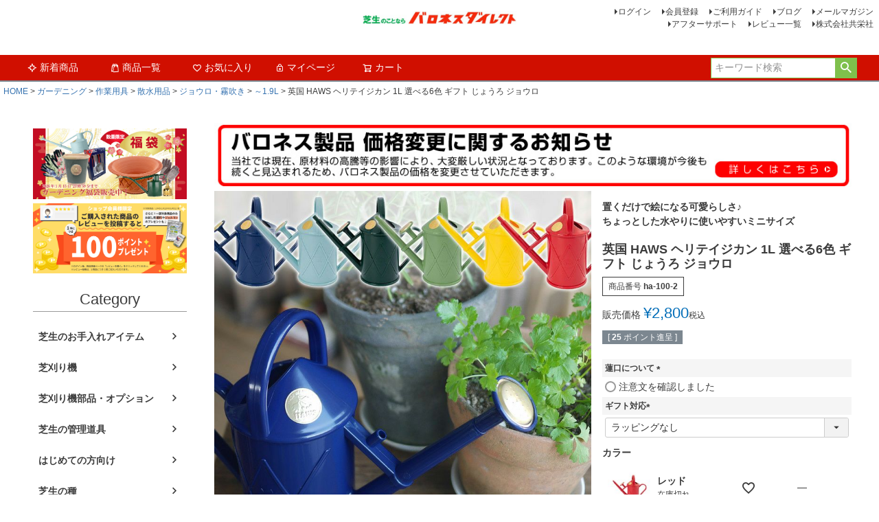

--- FILE ---
content_type: text/html;charset=UTF-8
request_url: https://www.baroness-direct.com/c/0000000170/0000000171/ha-100-2
body_size: 18704
content:
<!DOCTYPE html>
<html lang="ja"><head>
  <meta charset="UTF-8">
  
  <title>英国 HAWS ヘリテイジカン 1L 選べる6色 ギフト じょうろ ジョウロ | 芝生のことならバロネスダイレクト</title>
  <meta name="viewport" content="width=device-width">


    <meta name="description" content="英国 HAWS ヘリテイジカン 1L 選べる6色 ギフト じょうろ ジョウロ ～1.9L 芝生のことならバロネスダイレクト">
    <meta name="keywords" content="英国 HAWS ヘリテイジカン 1L 選べる6色 ギフト じょうろ ジョウロ,～1.9L,芝生のことならバロネスダイレクト">
  
  <link rel="stylesheet" href="https://baroness.itembox.design/system/fs_style.css?t=20251118042544">
  <link rel="stylesheet" href="https://baroness.itembox.design/generate/theme1/fs_theme.css?t=20251118042544">
  <link rel="stylesheet" href="https://baroness.itembox.design/generate/theme1/fs_original.css?t=20251118042544">
  
  <link rel="canonical" href="https://www.baroness-direct.com/c/0000000173/0000000174/0000000271/0000000498/0000001559/ha-100-2">
  
  
  
  
  <script>
    window._FS=window._FS||{};_FS.val={"tiktok":{"enabled":false,"pixelCode":null},"recaptcha":{"enabled":false,"siteKey":null},"clientInfo":{"memberId":"guest","fullName":"ゲスト","lastName":"","firstName":"ゲスト","nickName":"ゲスト","stageId":"","stageName":"","subscribedToNewsletter":"false","loggedIn":"false","totalPoints":"","activePoints":"","pendingPoints":"","purchasePointExpiration":"","specialPointExpiration":"","specialPoints":"","pointRate":"","companyName":"","membershipCardNo":"","wishlist":"","prefecture":""},"enhancedEC":{"ga4Dimensions":{"userScope":{"login":"{@ member.logged_in @}","stage":"{@ member.stage_order @}"}},"amazonCheckoutName":"AmazonPay","measurementId":"G-N0DBPGZL1Z","trackingId":"UA-1208991-2","dimensions":{"dimension1":{"key":"log","value":"{@ member.logged_in @}"},"dimension2":{"key":"mem","value":"{@ member.stage_order @}"}}},"shopKey":"baroness","device":"PC","productType":"1","cart":{"stayOnPage":false}};
  </script>
  
  <script src="/shop/js/webstore-nr.js?t=20251118042544"></script>
  <script src="/shop/js/webstore-vg.js?t=20251118042544"></script>
  
  
  
  
  
  
  
  
    <script type="text/javascript" >
      document.addEventListener('DOMContentLoaded', function() {
        _FS.CMATag('{"fs_member_id":"{@ member.id @}","fs_page_kind":"product","fs_product_url":"ha-100-2"}')
      })
    </script>
  
  
  <link rel="icon" href="https://www.baroness-direct.com/favicon.ico">


<!--
<link rel="icon" href="favicon.ico">
-->


<script async src="https://www.googletagmanager.com/gtag/js?id=G-N0DBPGZL1Z"></script>

<script><!--
_FS.setTrackingTag('%3C%21--+Google+tag+%28gtag.js%29+--%3E%0A%3Cscript+async+src%3D%22https%3A%2F%2Fwww.googletagmanager.com%2Fgtag%2Fjs%3Fid%3DAW-960891878%22%3E%3C%2Fscript%3E%0A%3Cscript%3E%0A++window.dataLayer+%3D+window.dataLayer+%7C%7C+%5B%5D%3B%0A++function+gtag%28%29%7BdataLayer.push%28arguments%29%3B%7D%0A++gtag%28%27js%27%2C+new+Date%28%29%29%3B%0A%0A++gtag%28%27config%27%2C+%27AW-960891878%27%2C+%7B%27allow_enhanced_conversions%27%3A+true%7D%29%3B%0A%3C%2Fscript%3E%0A%3C%21--+Google+tag+%28gtag.js%29+--%3E%0A%3Cscript+async+src%3D%22https%3A%2F%2Fwww.googletagmanager.com%2Fgtag%2Fjs%3Fid%3DAW-960891878%22%3E%3C%2Fscript%3E%0A%3Cscript%3E%0A++window.dataLayer+%3D+window.dataLayer+%7C%7C+%5B%5D%3B%0A++function+gtag%28%29%7BdataLayer.push%28arguments%29%3B%7D%0A++gtag%28%27js%27%2C+new+Date%28%29%29%3B%0A%0A++gtag%28%27config%27%2C+%27AW-960891878%27%2C+%7B+%27+allow_enhanced_conversions%27%3Atrue+%7D%29%3B%0A%3C%2Fscript%3E%0A%0A%3Cscript%3E%0Agtag%28%27event%27%2C%27view_item%27%2C+%7B%0A%27value%27%3A+2800%2C%0A%27items%27%3A+%5B%0A%7B%0A%27id%27%3A+4694%2C%0A%27google_business_vertical%27%3A+%27retail%27%0A%7D%0A%5D%0A%7D%29%3B%0A%3C%2Fscript%3E%0A%3C%21--+Meta+Pixel+Code+--%3E%0A%3Cscript%3E%0A%21function%28f%2Cb%2Ce%2Cv%2Cn%2Ct%2Cs%29%7B%0Aif%28f.fbq%29return%3Bn%3Df.fbq%3Dfunction%28%29%7Bn.callMethod%3F%0An.callMethod.apply%28n%2Carguments%29%3An.queue.push%28arguments%29%7D%3B%0Aif%28%21f._fbq%29f._fbq%3Dn%3Bn.push%3Dn%3Bn.loaded%3D%210%3Bn.version%3D%272.0%27%3B%0An.queue%3D%5B%5D%3Bt%3Db.createElement%28e%29%3Bt.async%3D%210%3B%0At.src%3Dv%3Bs%3Db.getElementsByTagName%28e%29%5B0%5D%3B%0As.parentNode.insertBefore%28t%2Cs%29%7D%28window%2C+document%2C%27script%27%2C%0A%27https%3A%2F%2Fconnect.facebook.net%2Fen_US%2Ffbevents.js%27%29%3B%0Afbq%28%27init%27%2C+%27820965309978972%27%29%3B%0Afbq%28%27track%27%2C+%27PageView%27%29%3B%0A%3C%2Fscript%3E%0A%3Cnoscript%3E%3Cimg+height%3D%221%22+width%3D%221%22+style%3D%22display%3Anone%22%0Asrc%3D%22https%3A%2F%2Fwww.facebook.com%2Ftr%3Fid%3D820965309978972%26ev%3DPageView%26noscript%3D1%22%0A%2F%3E%3C%2Fnoscript%3E%0A%3C%21--+End+Meta+Pixel+Code+--%3E%0A%3Cscript%3E%0Afbq%28%27track%27%2C+%27ViewContent%27%2C+%7B%0Acontent_ids%3A+%27ha-100-2%27%2C%0Acontent_category%3A+%27product%27%2C%0Acontent_name%3A+%27%E8%8B%B1%E5%9B%BD+HAWS+%E3%83%98%E3%83%AA%E3%83%86%E3%82%A4%E3%82%B8%E3%82%AB%E3%83%B3+1L+%E9%81%B8%E3%81%B9%E3%82%8B6%E8%89%B2+%E3%82%AE%E3%83%95%E3%83%88+%E3%81%98%E3%82%87%E3%81%86%E3%82%8D+%E3%82%B8%E3%83%A7%E3%82%A6%E3%83%AD%27%2C%0Acontent_type%3A+%27product%27%2C%0Acurrency%3A+%27JPY%27%2C%0Avalue%3A+%272800%27%0A%7D%29%3B%0A%3C%2Fscript%3E');
--></script>
</head>
<body class="fs-body-product fs-body-product-ha-100-2" id="fs_ProductDetails">

<div class="fs-l-page">
<header class="fs-l-header">
<div class="fs-l-header__contents">
<div class="fs-l-header__leftContainer">
<!-- **ウェルカムメッセージ（フリーパーツ ）↓↓ 
<div class="fs-l-header__welcomeMsg fs-clientInfo">
  <div class="fs-p-welcomeMsg">{@ member.last_name @} {@ member.first_name @} 様こんにちは</div>
  <div class="fs-p-memberInfo is-loggedIn--{@ member.logged_in @}">
    <span class="fs-p-memberInfo__stage is-staged--{@ member.stage_no @}">{@ member.stage_name @}会員</span>
    <span class="fs-p-memberInfo__points">{@ member.active_points @}ポイント</span>
  </div>
</div>
<!-- **ウェルカムメッセージ（フリーパーツ ）↑↑ -->

<!-- **ドロワーメニューアイコン（フリーパーツ）↓↓ -->
<div class="fs-l-header__drawerOpener">
  <label for="fs_p_ctrlDrawer" class="fs-p-drawerButton fs-p-drawerButton--open">
    <i class="fs-p-drawerButton__icon fs-icon--navCtrl"></i>
    <span class="fs-p-drawerButton__label">menu</span>
  </label>
</div>
<!-- **ドロワーメニューアイコン（フリーパーツ）↑↑ -->
</div>
<!-- **ECサイトロゴ（フリーパーツ）↓↓ -->
<div class="fs-l-header__logo">
  <div class="fs-p-logo"> <a href="https://www.baroness-direct.com/"><img src="https://baroness.itembox.design/item/shop-logo.jpg?t=20260115144927" alt="sample shop" class="fs-p-logo__image"></a>
  </div>
</div>
<!-- **ECサイトロゴ（フリーパーツ）↑↑ -->
<div class="fs-l-header__utility">
<nav class="fs-p-headerUtilityMenu">
<ul class="fs-p-headerUtilityMenu__list fs-clientInfo fs-pt-menu fs-pt-menu--lv1">
<li class="fs-p-headerUtilityMenu__logout is-loggedIn--{@ member.logged_in @} fs-pt-menu__item fs-pt-menu__item--lv1">
<span class="fs-pt-menu__heading fs-pt-menu__heading--lv1">
<a href="/p/logout" class="fs-pt-menu__link fs-pt-menu__link--lv1">ログアウト</a>
</span>
</li>
<li class="fs-p-headerUtilityMenu__login is-loggedIn--{@ member.logged_in @} fs-pt-menu__item fs-pt-menu__item--lv1">
<span class="fs-pt-menu__heading fs-pt-menu__heading--lv1">
<a href="/p/login" class="fs-pt-menu__link fs-pt-menu__link--lv1">ログイン</a>
</span>
</li>
<li class="fs-p-headerUtilityMenu__register is-loggedIn--{@ member.logged_in @} fs-pt-menu__item fs-pt-menu__item--lv1">
<span class="fs-pt-menu__heading fs-pt-menu__heading--lv1">
<a href="/p/register" class="fs-pt-menu__link fs-pt-menu__link--lv1">会員登録</a>
</span>
</li>
<li class="fs-pt-menu__item fs-pt-menu__item--lv1">
<span class="fs-pt-menu__heading fs-pt-menu__heading--lv1">
<a href="/f/guide" class="fs-pt-menu__link fs-pt-menu__link--lv1">ご利用ガイド</a>
</span>
</li>
<li class="fs-pt-menu__item fs-pt-menu__item--lv1">
<span class="fs-pt-menu__heading fs-pt-menu__heading--lv1">
<a href="https://www.baroness-direct.com/blog/" class="fs-pt-menu__link fs-pt-menu__link--lv1">ブログ</a>
</span>
</li>
<li class="fs-pt-menu__item fs-pt-menu__item--lv1">
<span class="fs-pt-menu__heading fs-pt-menu__heading--lv1">
<a href="/p/newsletter/subscribe" class="fs-pt-menu__link fs-pt-menu__link--lv1">メールマガジン</a>
</span>
</li>
<li class="fs-pt-menu__item fs-pt-menu__item--lv1">
<span class="fs-pt-menu__heading fs-pt-menu__heading--lv1">
<a href="https://www.baroness-direct.com/support/" class="fs-pt-menu__link fs-pt-menu__link--lv1">アフターサポート</a>
</span>
</li>
<li class="fs-pt-menu__item fs-pt-menu__item--lv1">
<span class="fs-pt-menu__heading fs-pt-menu__heading--lv1">
<a href="https://www.baroness-direct.com/p/reviews" class="fs-pt-menu__link fs-pt-menu__link--lv1">レビュー一覧</a>
</span>
</li>
<li class="kyoeisya fs-pt-menu__item fs-pt-menu__item--lv1">
<span class="fs-pt-menu__heading fs-pt-menu__heading--lv1">
<a href="https://www.baroness.co.jp/" class="fs-pt-menu__link fs-pt-menu__link--lv1">株式会社共栄社</a>
</span>
</li>
</ul>

</nav>
</div>
</div>
<div class="fs-p-headerNavBar">
  <nav class="fs-p-headerNavigation" id="fs_p_headerNavigation">
    <ul class="fs-p-headerNavigation__list">
      <li class="fs-p-headerNavigation__listItem">
        <a href="https://www.baroness-direct.com/#newitem" class="fs-p-headerNavigation__link"><i class="fs-icon--newProduct"></i>新着商品</a>
      </li>
      <li class="fs-p-headerNavigation__listItem">
        <a href="https://www.baroness-direct.com/p/search?keyword=" class="fs-p-headerNavigation__link"><i class="fs-icon--productList"></i>商品一覧</a>
      </li>
      <li class="fs-p-headerNavigation__listItem">
        <a href="/my/wishlist" class="fs-p-headerNavigation__link"><i class="fs-icon--heartOutline"></i>お気に入り</a>
      </li>
      <li class="fs-p-headerNavigation__listItem">
        <a href="/my/top" class="fs-p-headerNavigation__link"><i class="fs-icon--mypage"></i>マイページ</a>
      </li>
      <li class="fs-p-headerNavigation__listItem">
        <a href="/p/cart" class="fs-p-headerNavigation__viewCartButton fs-p-headerNavigation__link">
          <i class="fs-icon--cart"></i>
          <span class="fs-p-headerNavigation__viewCartButton__label">カート</span>
          <span class="fs-p-cartItemNumber fs-client-cart-count fs-clientInfo"></span>
        </a>
      </li>
    </ul>
    <div class="fs-p-headerNavigation__search fs-p-searchForm">
      <form action="/p/search" method="get">
        <span class="fs-p-searchForm__inputGroup fs-p-inputGroup">
          <input type="text" name="keyword" maxlength="1000" placeholder="キーワード検索" class="fs-p-searchForm__input fs-p-inputGroup__input">
          <button type="submit" class="fs-p-searchForm__button fs-p-inputGroup__button">検索</button>
        </span>
      </form>
    </div>
  </nav>
</div>
<script type="application/ld+json">
{
  "@context": "http://schema.org",
  "@type": "WebSite",
  "name" : "芝生のことならバロネスダイレクト",
  "url": "https://www.baroness-direct.com",
  "potentialAction": {
    "@type": "SearchAction",
    "target": "https://www.baroness-direct.com/p/search?keyword={search_term_string}",
    "query-input": "required name=search_term_string"
  }
}
</script>

<!-- **ヘッダーナビゲーション（フリーパーツ）↓↓ 
<div class="fs-p-headerNavBar">
  <nav class="fs-p-headerNavigation" id="fs_p_headerNavigation">
    <ul class="fs-p-headerNavigation__list">
      <li class="fs-p-headerNavigation__listItem">
        <a href="#" class="fs-p-headerNavigation__link"><i class="fs-icon--newProduct"></i>新着商品</a>
      </li>
      <li class="fs-p-headerNavigation__listItem">
        <a href="/c/gr2" class="fs-p-headerNavigation__link"><i class="fs-icon--productList"></i>商品一覧</a>
      </li>
      <li class="fs-p-headerNavigation__listItem">
        <a href="/my/wishlist" class="fs-p-headerNavigation__link"><i class="fs-icon--heartOutline"></i>お気に入り</a>
      </li>
      <li class="fs-p-headerNavigation__listItem">
        <a href="/my/top" class="fs-p-headerNavigation__link"><i class="fs-icon--mypage"></i>マイページ</a>
      </li>
      <li class="fs-p-headerNavigation__listItem">
        <a href="/p/cart" class="fs-p-headerNavigation__viewCartButton fs-p-headerNavigation__link">
          <i class="fs-icon--cart"></i>
          <span class="fs-p-headerNavigation__viewCartButton__label">カート</span>
          <span class="fs-p-cartItemNumber fs-client-cart-count fs-clientInfo"></span>
        </a>
      </li>
    </ul>
    <div class="fs-p-headerNavigation__search fs-p-searchForm">
      <form action="/p/search" method="get">
        <span class="fs-p-searchForm__inputGroup fs-p-inputGroup">
          <input type="text" name="keyword" maxlength="1000" placeholder="キーワード検索" class="fs-p-searchForm__input fs-p-inputGroup__input">
          <button type="submit" class="fs-p-searchForm__button fs-p-inputGroup__button">検索</button>
        </span>
      </form>
    </div>
  </nav>
</div>
<script type="application/ld+json">
{
  "@context": "http://schema.org",
  "@type": "WebSite",
  "url": "https://www.baroness-direct.com",
  "potentialAction": {
    "@type": "SearchAction",
    "target": "https://www.baroness-direct.com/p/search?keyword={search_term_string}",
    "query-input": "required name=search_term_string"
  }
}
</script>-->
<!-- **ヘッダーナビゲーション（フリーパーツ） ↑↑ -->
</header>
<!-- **パンくずリストパーツ （システムパーツ） ↓↓ -->
<nav class="fs-c-breadcrumb">
<ol class="fs-c-breadcrumb__list">
<li class="fs-c-breadcrumb__listItem">
<a href="/">HOME</a>
</li>
<li class="fs-c-breadcrumb__listItem">
<a href="/c/0000000173">ガーデニング</a>
</li>
<li class="fs-c-breadcrumb__listItem">
<a href="/c/0000000173/0000000174">作業用具</a>
</li>
<li class="fs-c-breadcrumb__listItem">
<a href="/c/0000000173/0000000174/0000000271">散水用品</a>
</li>
<li class="fs-c-breadcrumb__listItem">
<a href="/c/0000000173/0000000174/0000000271/0000000498">ジョウロ・霧吹き</a>
</li>
<li class="fs-c-breadcrumb__listItem">
<a href="/c/0000000173/0000000174/0000000271/0000000498/0000001559">～1.9L</a>
</li>
<li class="fs-c-breadcrumb__listItem">
英国 HAWS ヘリテイジカン 1L 選べる6色 ギフト じょうろ ジョウロ
</li>
</ol>
</nav>
<!-- **パンくずリストパーツ （システムパーツ） ↑↑ -->
<main class="fs-l-main fs-l-product4"><div id="fs-page-error-container" class="fs-c-panelContainer">
  
  
</div>
<!-- **ドロワーメニュー制御用隠しチェックボックス（フリーパーツ） ↓↓ -->
<input type="checkbox" name="ctrlDrawer" value="" style="display:none;" id="fs_p_ctrlDrawer" class="fs-p-ctrlDrawer">
<!-- **ドロワーメニュー制御用隠しチェックボックス（フリーパーツ） ↑↑ -->
<aside class="fs-p-drawer fs-l-sideArea">
<!--セール
<a href="https://www.baroness-direct.com/f/shibafes"><img src="https://baroness.itembox.design/item/event/shibafes2025-1_12.jpg"></a>-->
<!--ハロウィン
<a href="https://www.baroness-direct.com/c/0000001504/0000001583"><img src="https://baroness.itembox.design/item/item/ca-halloween_12.jpg"></a>-->
<!--シクラメン
<a href="https://www.baroness-direct.com/c/0000000977/0000000950"><img src="https://baroness.itembox.design/item/event/cyclamen-ba_1200.jpg"></a>-->
<!--クリスマス
<a href="https://www.baroness-direct.com/c/0000001504/0000001315"><img src="https://baroness.itembox.design/item/event/ca-xmas_1200.jpg"></a>-->
<!--福袋-->
<a href="https://www.baroness-direct.com/p/search?keyword=%E7%A6%8F%E8%A2%8B%E3%80%802026"><img src="https://baroness.itembox.design/item/event/fukubukuro2026_1200.jpg"></a>
<!--門松
<a href="https://www.baroness-direct.com/c/0000000977/0000001312/kn-100"><img src="https://baroness.itembox.design/item/event/ca-kadomatsu_12.jpg"></a>-->
<!--季節特集
<a href="https://www.baroness-direct.com/c/0000000693/0000001388"><img src="https://baroness.itembox.design/item/event/sm-item_12.jpg"></a>-->
<!--母の日
<a href="https://www.baroness-direct.com/c/0000000693/0000000425"><img src="https://baroness.itembox.design/item/event/mday2025-1_1200.jpg"></a>-->
<!--父の日
<a href="https://www.baroness-direct.com/c/0000000693/0000000426"><img src="https://baroness.itembox.design/item/event/fday2025-1_1200.jpg"></a>-->
<!--イベント
<br>
<a href="https://www.baroness-direct.com/c/0000000693/lawnmowerex"><img src="https://baroness.itembox.design/item/item/lawnmowerex_bn_128.jpg"></a>-->
<!--レビューポイントプレゼント-->
<br>
<a href="https://www.baroness-direct.com/p/reviews"><img src="https://baroness.itembox.design/item/item10/fs_reviewpt_1200.jpg"></a>
<!-- **ドロワーメニュー上部 （フリーパーツ） ↓↓ -->
<div class="fs-p-drawer__buttonContainer">
  <label for="fs_p_ctrlDrawer" class="fs-p-drawer__button fs-p-drawerButton fs-p-drawerButton--close">
    <i class="fs-p-drawerButton__icon fs-icon--close"></i>
    <span class="fs-p-drawerButton__label">close</span>
  </label>
</div>
<div class="fs-clientInfo">
  <div class="fs-p-drawer__welcomeMsg">
    <div class="fs-p-welcomeMsg">{@ member.last_name @} {@ member.first_name @} 様こんにちは</div>
    <div class="fs-p-memberInfo is-loggedIn--{@ member.logged_in @}">
      <!-- <span class="fs-p-memberInfo__rank">{@ member.stage_name @}会員</span> -->
      <span class="fs-p-memberInfo__points">{@ member.active_points @}ポイント</span>
    </div>
  </div>
  <div class="fs-p-drawer__loginLogout">
    <a href="/p/logout" class="fs-p-drawer__loginLogout__logout is-loggedIn--{@ member.logged_in @}">ログアウト</a>
    <a href="/p/login" class="fs-p-drawer__loginLogout__login is-loggedIn--{@ member.logged_in @}">ログイン</a>
  </div>
</div>
<h2 class="fs-p-drawer__heading">Category</h2>
<!-- **ドロワーメニュー上部 （フリーパーツ）↑↑ -->
<ul class="fs-p-sideMenu fs-pt-menu fs-pt-menu--lv1">

<li class="fs-pt-menu__item fs-pt-menu__item--lv1 fs-pt_menu__item--0000000100">
<span class="fs-pt-menu__heading fs-pt-menu__heading--lv1">
<a href="/c/0000000100" class="fs-pt-menu__link fs-pt-menu__link--lv1">芝生のお手入れアイテム</a>
</span>
</li>

<li class="fs-pt-menu__item fs-pt-menu__item--lv1">
<span class="fs-pt-menu__heading fs-pt-menu__heading--lv1">
<a href="https://www.baroness-direct.com/c/0000000100/0000000424" class="fs-pt-menu__link fs-pt-menu__link--lv1">芝刈り機</a>
</span>
</li>
<li class="fs-pt-menu__item fs-pt-menu__item--lv1">
<span class="fs-pt-menu__heading fs-pt-menu__heading--lv1">
<a href="https://www.baroness-direct.com/c/0000000100/0000000424/0000000991" class="fs-pt-menu__link fs-pt-menu__link--lv1">芝刈り機部品・オプション</a>
</span>
</li>
<li class="fs-pt-menu__item fs-pt-menu__item--lv1">
<span class="fs-pt-menu__heading fs-pt-menu__heading--lv1">
<a href="https://www.baroness-direct.com/c/0000000100/0000000216" class="fs-pt-menu__link fs-pt-menu__link--lv1">芝生の管理道具</a>
</span>
</li>
<li class="fs-pt-menu__item fs-pt-menu__item--lv1">
<span class="fs-pt-menu__heading fs-pt-menu__heading--lv1">
<a href="https://www.baroness-direct.com/c/0000000100/0000000500" class="fs-pt-menu__link fs-pt-menu__link--lv1">はじめての方向け</a>
</span>
</li>
<li class="fs-pt-menu__item fs-pt-menu__item--lv1">
<span class="fs-pt-menu__heading fs-pt-menu__heading--lv1">
<a href="https://www.baroness-direct.com/c/0000000100/0000000317" class="fs-pt-menu__link fs-pt-menu__link--lv1">芝生の種</a>
</span>
</li>
<li class="fs-pt-menu__item fs-pt-menu__item--lv1">
<span class="fs-pt-menu__heading fs-pt-menu__heading--lv1">
<a href="https://www.baroness-direct.com/c/0000000100/0000000390" class="fs-pt-menu__link fs-pt-menu__link--lv1">芝生の苗</a>
</span>
</li>
<li class="fs-pt-menu__item fs-pt-menu__item--lv1">
<span class="fs-pt-menu__heading fs-pt-menu__heading--lv1">
<a href="https://www.baroness-direct.com/c/0000000100/0000000318" class="fs-pt-menu__link fs-pt-menu__link--lv1">肥料</a>
</span>
</li>
<li class="fs-pt-menu__item fs-pt-menu__item--lv1">
<span class="fs-pt-menu__heading fs-pt-menu__heading--lv1">
<a href="https://www.baroness-direct.com/c/0000000100/0000000935" class="fs-pt-menu__link fs-pt-menu__link--lv1">活性剤</a>
</span>
</li>
<li class="fs-pt-menu__item fs-pt-menu__item--lv1">
<span class="fs-pt-menu__heading fs-pt-menu__heading--lv1">
<a href="https://www.baroness-direct.com/c/0000000100/0000000316" class="fs-pt-menu__link fs-pt-menu__link--lv1">目土・目砂・土壌改良資材</a>
</span>
</li>
<li class="fs-pt-menu__item fs-pt-menu__item--lv1">
<span class="fs-pt-menu__heading fs-pt-menu__heading--lv1">
<a href="https://www.baroness-direct.com/c/0000000100/0000000319" class="fs-pt-menu__link fs-pt-menu__link--lv1">薬剤</a>
</span>
</li>
<li class="fs-pt-menu__item fs-pt-menu__item--lv1">
<span class="fs-pt-menu__heading fs-pt-menu__heading--lv1">
<a href="https://www.baroness-direct.com/c/0000000100/0000001097" class="fs-pt-menu__link fs-pt-menu__link--lv1">測定器</a>
</span>
</li>
<li class="fs-pt-menu__item fs-pt-menu__item--lv1">
<span class="fs-pt-menu__heading fs-pt-menu__heading--lv1">
<a href="https://www.baroness-direct.com/c/0000000100/0000001119" class="fs-pt-menu__link fs-pt-menu__link--lv1">無農薬資材</a>
</span>
</li>
<li class="fs-pt-menu__item fs-pt-menu__item--lv1">
<span class="fs-pt-menu__heading fs-pt-menu__heading--lv1">
<a href="https://www.baroness-direct.com/c/0000000100/0000000389" class="fs-pt-menu__link fs-pt-menu__link--lv1">資材</a>
</span>
</li>
<li class="fs-pt-menu__item fs-pt-menu__item--lv1">
<span class="fs-pt-menu__heading fs-pt-menu__heading--lv1">
<a href="https://www.baroness-direct.com/c/0000000100/0000001164" class="fs-pt-menu__link fs-pt-menu__link--lv1">セット商品</a>
</span>
</li>

<li class="fs-pt-menu__item fs-pt-menu__item--lv1 fs-pt_menu__item--0000000101">
<span class="fs-pt-menu__heading fs-pt-menu__heading--lv1">
<a href="/c/0000000101" class="fs-pt-menu__link fs-pt-menu__link--lv1">ゴルフコースアイテム</a>
</span>
</li>

<li class="fs-pt-menu__item fs-pt-menu__item--lv1">
<span class="fs-pt-menu__heading fs-pt-menu__heading--lv1">
<a href="https://www.baroness-direct.com/c/0000000101/0000000107" class="fs-pt-menu__link fs-pt-menu__link--lv1">グリーン</a>
</span>
</li>
<li class="fs-pt-menu__item fs-pt-menu__item--lv1">
<span class="fs-pt-menu__heading fs-pt-menu__heading--lv1">
<a href="https://www.baroness-direct.com/c/0000000101/0000000108" class="fs-pt-menu__link fs-pt-menu__link--lv1">ティ</a>
</span>
</li>
<li class="fs-pt-menu__item fs-pt-menu__item--lv1">
<span class="fs-pt-menu__heading fs-pt-menu__heading--lv1">
<a href="https://www.baroness-direct.com/c/0000000101/0000000109" class="fs-pt-menu__link fs-pt-menu__link--lv1">バンカー</a>
</span>
</li>
<li class="fs-pt-menu__item fs-pt-menu__item--lv1">
<span class="fs-pt-menu__heading fs-pt-menu__heading--lv1">
<a href="https://www.baroness-direct.com/c/0000000101/0000001299" class="fs-pt-menu__link fs-pt-menu__link--lv1">トレーニング用具</a>
</span>
</li>
<li class="fs-pt-menu__item fs-pt-menu__item--lv1">
<span class="fs-pt-menu__heading fs-pt-menu__heading--lv1">
<a href="https://www.baroness-direct.com/c/0000000101/0000001464" class="fs-pt-menu__link fs-pt-menu__link--lv1">ラウンド用品</a>
</span>
</li>

<li class="fs-pt-menu__item fs-pt-menu__item--lv1 fs-pt_menu__item--0000000173">
<span class="fs-pt-menu__heading fs-pt-menu__heading--lv1">
<a href="/c/0000000173" class="fs-pt-menu__link fs-pt-menu__link--lv1">ガーデニング</a>
</span>
</li>

<li class="fs-pt-menu__item fs-pt-menu__item--lv1">
<span class="fs-pt-menu__heading fs-pt-menu__heading--lv1">
<a href="https://www.baroness-direct.com/c/0000000173/0000000788" class="fs-pt-menu__link fs-pt-menu__link--lv1">栽培セット</a>
</span>
</li>
<li class="fs-pt-menu__item fs-pt-menu__item--lv1">
<span class="fs-pt-menu__heading fs-pt-menu__heading--lv1">
<a href="https://www.baroness-direct.com/c/0000000173/0000000326" class="fs-pt-menu__link fs-pt-menu__link--lv1">用土・肥料・活性剤</a>
</span>
</li>
<li class="fs-pt-menu__item fs-pt-menu__item--lv1">
<span class="fs-pt-menu__heading fs-pt-menu__heading--lv1">
<a href="https://www.baroness-direct.com/c/0000000173/0000001503" class="fs-pt-menu__link fs-pt-menu__link--lv1">薬剤</a>
</span>
</li>
<li class="fs-pt-menu__item fs-pt-menu__item--lv1">
<span class="fs-pt-menu__heading fs-pt-menu__heading--lv1">
<a href="https://www.baroness-direct.com/c/0000000173/0000000174" class="fs-pt-menu__link fs-pt-menu__link--lv1">作業用具</a>
</span>
</li>
<li class="fs-pt-menu__item fs-pt-menu__item--lv1">
<span class="fs-pt-menu__heading fs-pt-menu__heading--lv1">
<a href="https://www.baroness-direct.com/c/0000000173/0000000174/0000000271" class="fs-pt-menu__link fs-pt-menu__link--lv1">散水用品</a>
</span>
</li>
<li class="fs-pt-menu__item fs-pt-menu__item--lv1">
<span class="fs-pt-menu__heading fs-pt-menu__heading--lv1">
<a href="https://www.baroness-direct.com/c/0000000173/0000000176" class="fs-pt-menu__link fs-pt-menu__link--lv1">ガーデンウェア</a>
</span>
</li>
<li class="fs-pt-menu__item fs-pt-menu__item--lv1">
<span class="fs-pt-menu__heading fs-pt-menu__heading--lv1">
<a href="https://www.baroness-direct.com/c/0000000173/0000000179" class="fs-pt-menu__link fs-pt-menu__link--lv1">鉢・プランター・鉢カバー</a>
</span>
</li>
<li class="fs-pt-menu__item fs-pt-menu__item--lv1">
<span class="fs-pt-menu__heading fs-pt-menu__heading--lv1">
<a href="https://www.baroness-direct.com/c/0000000173/0000000687" class="fs-pt-menu__link fs-pt-menu__link--lv1">ハンギングバスケット・ポット</a>
</span>
</li>
<li class="fs-pt-menu__item fs-pt-menu__item--lv1">
<span class="fs-pt-menu__heading fs-pt-menu__heading--lv1">
<a href="https://www.baroness-direct.com/c/0000000173/0000000332" class="fs-pt-menu__link fs-pt-menu__link--lv1">フラワースタンド・ラック</a>
</span>
</li>
<li class="fs-pt-menu__item fs-pt-menu__item--lv1">
<span class="fs-pt-menu__heading fs-pt-menu__heading--lv1">
<a href="https://www.baroness-direct.com/c/0000000173/0000000595" class="fs-pt-menu__link fs-pt-menu__link--lv1">グラウンドカバープランツ</a>
</span>
</li>
<li class="fs-pt-menu__item fs-pt-menu__item--lv1">
<span class="fs-pt-menu__heading fs-pt-menu__heading--lv1">
<a href="https://www.baroness-direct.com/c/0000000173/0000001267" class="fs-pt-menu__link fs-pt-menu__link--lv1">ガーデンライト</a>
</span>
</li>

<li class="fs-pt-menu__item fs-pt-menu__item--lv1 fs-pt_menu__item--0000000977">
<span class="fs-pt-menu__heading fs-pt-menu__heading--lv1">
<a href="/c/0000000977" class="fs-pt-menu__link fs-pt-menu__link--lv1">フラワー</a>
</span>
</li>


<li class="fs-pt-menu__item fs-pt-menu__item--lv1 fs-pt_menu__item--0000001400">
<span class="fs-pt-menu__heading fs-pt-menu__heading--lv1">
<a href="/c/0000001400" class="fs-pt-menu__link fs-pt-menu__link--lv1">家庭菜園</a>
</span>
</li>


<li class="fs-pt-menu__item fs-pt-menu__item--lv1 fs-pt_menu__item--0000000102">
<span class="fs-pt-menu__heading fs-pt-menu__heading--lv1">
<a href="/c/0000000102" class="fs-pt-menu__link fs-pt-menu__link--lv1">エクステリア</a>
</span>
</li>

<li class="fs-pt-menu__item fs-pt-menu__item--lv1">
<span class="fs-pt-menu__heading fs-pt-menu__heading--lv1">
<a href="https://www.baroness-direct.com/c/0000000102/0000000177" class="fs-pt-menu__link fs-pt-menu__link--lv1">ガーデンファニチャー</a>
</span>
</li>
<li class="fs-pt-menu__item fs-pt-menu__item--lv1">
<span class="fs-pt-menu__heading fs-pt-menu__heading--lv1">
<a href="https://www.baroness-direct.com/c/0000000102/0000000482" class="fs-pt-menu__link fs-pt-menu__link--lv1">アーチ・オベリスク</a>
</span>
</li>
<li class="fs-pt-menu__item fs-pt-menu__item--lv1">
<span class="fs-pt-menu__heading fs-pt-menu__heading--lv1">
<a href="https://www.baroness-direct.com/c/0000000102/0000000501" class="fs-pt-menu__link fs-pt-menu__link--lv1">オーナメント</a>
</span>
</li>
<li class="fs-pt-menu__item fs-pt-menu__item--lv1">
<span class="fs-pt-menu__heading fs-pt-menu__heading--lv1">
<a href="https://www.baroness-direct.com/c/0000000102/0000000764" class="fs-pt-menu__link fs-pt-menu__link--lv1">フェンス</a>
</span>
</li>
<li class="fs-pt-menu__item fs-pt-menu__item--lv1">
<span class="fs-pt-menu__heading fs-pt-menu__heading--lv1">
<a href="https://www.baroness-direct.com/c/0000000102/0000001281" class="fs-pt-menu__link fs-pt-menu__link--lv1">人工芝</a>
</span>
</li>
<li class="fs-pt-menu__item fs-pt-menu__item--lv1">
<span class="fs-pt-menu__heading fs-pt-menu__heading--lv1">
<a href="https://www.baroness-direct.com/c/0000000102/0000000609" class="fs-pt-menu__link fs-pt-menu__link--lv1">玄関マット</a>
</span>
</li>
<li class="fs-pt-menu__item fs-pt-menu__item--lv1">
<span class="fs-pt-menu__heading fs-pt-menu__heading--lv1">
<a href="https://www.baroness-direct.com/c/0000000102/0000001109" class="fs-pt-menu__link fs-pt-menu__link--lv1">日よけ</a>
</span>
</li>
<li class="fs-pt-menu__item fs-pt-menu__item--lv1">
<span class="fs-pt-menu__heading fs-pt-menu__heading--lv1">
<a href="https://www.baroness-direct.com/c/0000000102/0000001292" class="fs-pt-menu__link fs-pt-menu__link--lv1">ハンモック</a>
</span>
</li>
<li class="fs-pt-menu__item fs-pt-menu__item--lv1">
<span class="fs-pt-menu__heading fs-pt-menu__heading--lv1">
<a href="https://www.baroness-direct.com/c/0000000102/0000001426" class="fs-pt-menu__link fs-pt-menu__link--lv1">衛生用品</a>
</span>
</li>
<li class="fs-pt-menu__item fs-pt-menu__item--lv1">
<span class="fs-pt-menu__heading fs-pt-menu__heading--lv1">
<a href="https://www.baroness-direct.com/c/0000000102/0000000178" class="fs-pt-menu__link fs-pt-menu__link--lv1">エクステリア資材</a>
</span>
</li>

<li class="fs-pt-menu__item fs-pt-menu__item--lv1 fs-pt_menu__item--0000001504">
<span class="fs-pt-menu__heading fs-pt-menu__heading--lv1">
<a href="/c/0000001504" class="fs-pt-menu__link fs-pt-menu__link--lv1">インテリア</a>
</span>
</li>


<li class="fs-pt-menu__item fs-pt-menu__item--lv1 fs-pt_menu__item--0000000335">
<span class="fs-pt-menu__heading fs-pt-menu__heading--lv1">
<a href="/c/0000000335" class="fs-pt-menu__link fs-pt-menu__link--lv1">アウトドア</a>
</span>
</li>

<li class="fs-pt-menu__item fs-pt-menu__item--lv1">
<span class="fs-pt-menu__heading fs-pt-menu__heading--lv1">
<a href="https://www.baroness-direct.com/c/0000000335/0000000336" class="fs-pt-menu__link fs-pt-menu__link--lv1">バーベキュー</a>
</span>
</li>
<li class="fs-pt-menu__item fs-pt-menu__item--lv1">
<span class="fs-pt-menu__heading fs-pt-menu__heading--lv1">
<a href="https://www.baroness-direct.com/c/0000000335/0000000785" class="fs-pt-menu__link fs-pt-menu__link--lv1">スモーク</a>
</span>
</li>
<li class="fs-pt-menu__item fs-pt-menu__item--lv1">
<span class="fs-pt-menu__heading fs-pt-menu__heading--lv1">
<a href="https://www.baroness-direct.com/c/0000000335/0000001061" class="fs-pt-menu__link fs-pt-menu__link--lv1">焚き火・ストーブ</a>
</span>
</li>

<li class="fs-pt-menu__item fs-pt-menu__item--lv1 fs-pt_menu__item--0000001566">
<span class="fs-pt-menu__heading fs-pt-menu__heading--lv1">
<a href="/c/0000001566" class="fs-pt-menu__link fs-pt-menu__link--lv1">大量・大口注文</a>
</span>
</li>

</ul>

<!--豆知識-->
<a href="https://www.baroness-direct.com/c/0000000110"><img src="https://www.baroness-direct.com/mame/sm-title4_8.jpg"></a>
<!--BtoB-->
<a href="https://www.baroness-direct.com/c/0000001566"><img src="https://baroness.itembox.design/item/item9/btob-ca-bn_8.jpg"></a>
</aside>
<section class="fs-l-pageMain"><!--価格変更バナー-->
<a href="https://www.baroness-direct.com/c/0000000758/0000000947"><img src="https://baroness.itembox.design/item/top/20221125-bkh_10.jpg" width="100%"></a>
<!--長期休暇
<img src="https://baroness.itembox.design/item/top/251226kyuka.gif">-->
<!-- **商品詳細エリア（システムパーツグループ）↓↓ -->
<form id="fs_form">
<input type="hidden" name="productId" value="4694">

<div class="fs-l-productLayout fs-system-product" data-product-id="4694" data-vertical-variation-no="" data-horizontal-variation-no=""><div class="fs-l-productLayout__item fs-l-productLayout__item--1">
<!-- **商品画像パーツ（システムパーツ ）↓↓ -->
<div class="fs-c-productMainImage">
  
  <div class="fs-c-productMainImage__image">
    <img src="https://baroness.itembox.design/product/046/000000004694/000000004694-01-l.jpg?t&#x3D;20260115164842" alt="">
  </div>
  
  <div class="fs-c-productMainImage__expandButton fs-c-buttonContainer">
    <button type="button" class="fs-c-button--viewExtendedImage fs-c-button--plain">
<span class="fs-c-button__label">画像拡大</span>
</button>
  </div>
  <aside class="fs-c-productImageModal" style="display: none;">
    <div class="fs-c-productImageModal__inner">
      <span class="fs-c-productImageModal__close" role="button" aria-label="閉じる"></span>
      <div class="fs-c-productImageModal__contents">
        <div class="fs-c-productImageModalCarousel fs-c-slick">
          <div class="fs-c-productImageModalCarousel__track">
          
            <div>
              <figure class="fs-c-productImageModalCarousel__figure">
                
                <img data-lazy="https://baroness.itembox.design/product/046/000000004694/000000004694-01-xl.jpg?t&#x3D;20260115164842" alt="" src="https://baroness.itembox.design/item/src/loading.svg?t&#x3D;20260115144927" class="fs-c-productImageModalCarousel__figure__image">
              </figure>
            </div>
          
            <div>
              <figure class="fs-c-productImageModalCarousel__figure">
                
                <img data-lazy="https://baroness.itembox.design/product/046/000000004694/000000004694-02-xl.jpg?t&#x3D;20260115164842" alt="" src="https://baroness.itembox.design/item/src/loading.svg?t&#x3D;20260115144927" class="fs-c-productImageModalCarousel__figure__image">
              </figure>
            </div>
          
            <div>
              <figure class="fs-c-productImageModalCarousel__figure">
                
                <img data-lazy="https://baroness.itembox.design/product/046/000000004694/000000004694-03-xl.jpg?t&#x3D;20260115164842" alt="" src="https://baroness.itembox.design/item/src/loading.svg?t&#x3D;20260115144927" class="fs-c-productImageModalCarousel__figure__image">
              </figure>
            </div>
          
            <div>
              <figure class="fs-c-productImageModalCarousel__figure">
                
                <img data-lazy="https://baroness.itembox.design/product/046/000000004694/000000004694-04-xl.jpg?t&#x3D;20260115164842" alt="" src="https://baroness.itembox.design/item/src/loading.svg?t&#x3D;20260115144927" class="fs-c-productImageModalCarousel__figure__image">
              </figure>
            </div>
          
            <div>
              <figure class="fs-c-productImageModalCarousel__figure">
                
                <img data-lazy="https://baroness.itembox.design/product/046/000000004694/000000004694-05-xl.jpg?t&#x3D;20260115164842" alt="" src="https://baroness.itembox.design/item/src/loading.svg?t&#x3D;20260115144927" class="fs-c-productImageModalCarousel__figure__image">
              </figure>
            </div>
          
            <div>
              <figure class="fs-c-productImageModalCarousel__figure">
                
                <img data-lazy="https://baroness.itembox.design/product/046/000000004694/000000004694-06-xl.jpg?t&#x3D;20260115164842" alt="" src="https://baroness.itembox.design/item/src/loading.svg?t&#x3D;20260115144927" class="fs-c-productImageModalCarousel__figure__image">
              </figure>
            </div>
          
            <div>
              <figure class="fs-c-productImageModalCarousel__figure">
                
                <img data-lazy="https://baroness.itembox.design/product/046/000000004694/000000004694-07-xl.jpg?t&#x3D;20260115164842" alt="" src="https://baroness.itembox.design/item/src/loading.svg?t&#x3D;20260115144927" class="fs-c-productImageModalCarousel__figure__image">
              </figure>
            </div>
          
            <div>
              <figure class="fs-c-productImageModalCarousel__figure">
                
                <img data-lazy="https://baroness.itembox.design/product/046/000000004694/000000004694-08-xl.jpg?t&#x3D;20260115164842" alt="" src="https://baroness.itembox.design/item/src/loading.svg?t&#x3D;20260115144927" class="fs-c-productImageModalCarousel__figure__image">
              </figure>
            </div>
          
            <div>
              <figure class="fs-c-productImageModalCarousel__figure">
                
                <img data-lazy="https://baroness.itembox.design/product/046/000000004694/000000004694-09-xl.jpg?t&#x3D;20260115164842" alt="" src="https://baroness.itembox.design/item/src/loading.svg?t&#x3D;20260115144927" class="fs-c-productImageModalCarousel__figure__image">
              </figure>
            </div>
          
            <div>
              <figure class="fs-c-productImageModalCarousel__figure">
                
                <figcaption class="fs-c-productImageModalCarousel__figure__caption">レッド</figcaption>
                
                <img data-lazy="https://baroness.itembox.design/product/046/000000004694/000000004694-13-xl.jpg?t&#x3D;20260115164842" alt="" src="https://baroness.itembox.design/item/src/loading.svg?t&#x3D;20260115144927" class="fs-c-productImageModalCarousel__figure__image">
              </figure>
            </div>
          
            <div>
              <figure class="fs-c-productImageModalCarousel__figure">
                
                <figcaption class="fs-c-productImageModalCarousel__figure__caption">ダックエッグブルー</figcaption>
                
                <img data-lazy="https://baroness.itembox.design/product/046/000000004694/000000004694-11-xl.jpg?t&#x3D;20260115164842" alt="" src="https://baroness.itembox.design/item/src/loading.svg?t&#x3D;20260115144927" class="fs-c-productImageModalCarousel__figure__image">
              </figure>
            </div>
          
            <div>
              <figure class="fs-c-productImageModalCarousel__figure">
                
                <figcaption class="fs-c-productImageModalCarousel__figure__caption">ブルー</figcaption>
                
                <img data-lazy="https://baroness.itembox.design/product/046/000000004694/000000004694-10-xl.jpg?t&#x3D;20260115164842" alt="" src="https://baroness.itembox.design/item/src/loading.svg?t&#x3D;20260115144927" class="fs-c-productImageModalCarousel__figure__image">
              </figure>
            </div>
          
            <div>
              <figure class="fs-c-productImageModalCarousel__figure">
                
                <figcaption class="fs-c-productImageModalCarousel__figure__caption">イエロー</figcaption>
                
                <img data-lazy="https://baroness.itembox.design/product/046/000000004694/000000004694-14-xl.jpg?t&#x3D;20260115164842" alt="" src="https://baroness.itembox.design/item/src/loading.svg?t&#x3D;20260115144927" class="fs-c-productImageModalCarousel__figure__image">
              </figure>
            </div>
          
            <div>
              <figure class="fs-c-productImageModalCarousel__figure">
                
                <figcaption class="fs-c-productImageModalCarousel__figure__caption">セイジ</figcaption>
                
                <img data-lazy="https://baroness.itembox.design/product/046/000000004694/000000004694-15-xl.jpg?t&#x3D;20260115164842" alt="" src="https://baroness.itembox.design/item/src/loading.svg?t&#x3D;20260115144927" class="fs-c-productImageModalCarousel__figure__image">
              </figure>
            </div>
          
            <div>
              <figure class="fs-c-productImageModalCarousel__figure">
                
                <figcaption class="fs-c-productImageModalCarousel__figure__caption">グリーン</figcaption>
                
                <img data-lazy="https://baroness.itembox.design/product/046/000000004694/000000004694-12-xl.jpg?t&#x3D;20260115164842" alt="" src="https://baroness.itembox.design/item/src/loading.svg?t&#x3D;20260115144927" class="fs-c-productImageModalCarousel__figure__image">
              </figure>
            </div>
          
          </div>
        </div>
      </div>
    </div>
  </aside>
</div>
<div class="fs-c-productThumbnail">

  
    <figure class="fs-c-productThumbnail__image is-active">
      <img src="https://baroness.itembox.design/product/046/000000004694/000000004694-01-xs.jpg?t&#x3D;20260115164842" alt=""
        data-main-image-url="https://baroness.itembox.design/product/046/000000004694/000000004694-01-l.jpg?t&#x3D;20260115164842"
        data-main-image-alt=""
        
          data-vertical-variation-no=""
          data-variation-thumbnail="false"
          data-representative-variation="false"
       
        >
      
    </figure>
  

  
    <figure class="fs-c-productThumbnail__image">
      <img src="https://baroness.itembox.design/product/046/000000004694/000000004694-02-xs.jpg?t&#x3D;20260115164842" alt=""
        data-main-image-url="https://baroness.itembox.design/product/046/000000004694/000000004694-02-l.jpg?t&#x3D;20260115164842"
        data-main-image-alt=""
        
          data-vertical-variation-no=""
          data-variation-thumbnail="false"
          data-representative-variation="false"
       
        >
      
    </figure>
  

  
    <figure class="fs-c-productThumbnail__image">
      <img src="https://baroness.itembox.design/product/046/000000004694/000000004694-03-xs.jpg?t&#x3D;20260115164842" alt=""
        data-main-image-url="https://baroness.itembox.design/product/046/000000004694/000000004694-03-l.jpg?t&#x3D;20260115164842"
        data-main-image-alt=""
        
          data-vertical-variation-no=""
          data-variation-thumbnail="false"
          data-representative-variation="false"
       
        >
      
    </figure>
  

  
    <figure class="fs-c-productThumbnail__image">
      <img src="https://baroness.itembox.design/product/046/000000004694/000000004694-04-xs.jpg?t&#x3D;20260115164842" alt=""
        data-main-image-url="https://baroness.itembox.design/product/046/000000004694/000000004694-04-l.jpg?t&#x3D;20260115164842"
        data-main-image-alt=""
        
          data-vertical-variation-no=""
          data-variation-thumbnail="false"
          data-representative-variation="false"
       
        >
      
    </figure>
  

  
    <figure class="fs-c-productThumbnail__image">
      <img src="https://baroness.itembox.design/product/046/000000004694/000000004694-05-xs.jpg?t&#x3D;20260115164842" alt=""
        data-main-image-url="https://baroness.itembox.design/product/046/000000004694/000000004694-05-l.jpg?t&#x3D;20260115164842"
        data-main-image-alt=""
        
          data-vertical-variation-no=""
          data-variation-thumbnail="false"
          data-representative-variation="false"
       
        >
      
    </figure>
  

  
    <figure class="fs-c-productThumbnail__image">
      <img src="https://baroness.itembox.design/product/046/000000004694/000000004694-06-xs.jpg?t&#x3D;20260115164842" alt=""
        data-main-image-url="https://baroness.itembox.design/product/046/000000004694/000000004694-06-l.jpg?t&#x3D;20260115164842"
        data-main-image-alt=""
        
          data-vertical-variation-no=""
          data-variation-thumbnail="false"
          data-representative-variation="false"
       
        >
      
    </figure>
  

  
    <figure class="fs-c-productThumbnail__image">
      <img src="https://baroness.itembox.design/product/046/000000004694/000000004694-07-xs.jpg?t&#x3D;20260115164842" alt=""
        data-main-image-url="https://baroness.itembox.design/product/046/000000004694/000000004694-07-l.jpg?t&#x3D;20260115164842"
        data-main-image-alt=""
        
          data-vertical-variation-no=""
          data-variation-thumbnail="false"
          data-representative-variation="false"
       
        >
      
    </figure>
  

  
    <figure class="fs-c-productThumbnail__image">
      <img src="https://baroness.itembox.design/product/046/000000004694/000000004694-08-xs.jpg?t&#x3D;20260115164842" alt=""
        data-main-image-url="https://baroness.itembox.design/product/046/000000004694/000000004694-08-l.jpg?t&#x3D;20260115164842"
        data-main-image-alt=""
        
          data-vertical-variation-no=""
          data-variation-thumbnail="false"
          data-representative-variation="false"
       
        >
      
    </figure>
  

  
    <figure class="fs-c-productThumbnail__image">
      <img src="https://baroness.itembox.design/product/046/000000004694/000000004694-09-xs.jpg?t&#x3D;20260115164842" alt=""
        data-main-image-url="https://baroness.itembox.design/product/046/000000004694/000000004694-09-l.jpg?t&#x3D;20260115164842"
        data-main-image-alt=""
        
          data-vertical-variation-no=""
          data-variation-thumbnail="false"
          data-representative-variation="false"
       
        >
      
    </figure>
  

  
    <figure class="fs-c-productThumbnail__image">
      <img src="https://baroness.itembox.design/product/046/000000004694/000000004694-13-xs.jpg?t&#x3D;20260115164842" alt=""
        data-main-image-url="https://baroness.itembox.design/product/046/000000004694/000000004694-13-l.jpg?t&#x3D;20260115164842"
        data-main-image-alt=""
        
          data-vertical-variation-no="6"
          data-variation-thumbnail="true"
          data-representative-variation="false"
       
        >
      
      <figcaption class="fs-c-productThumbnail__image__caption">レッド</figcaption>
      
    </figure>
  

  
    <figure class="fs-c-productThumbnail__image">
      <img src="https://baroness.itembox.design/product/046/000000004694/000000004694-11-xs.jpg?t&#x3D;20260115164842" alt=""
        data-main-image-url="https://baroness.itembox.design/product/046/000000004694/000000004694-11-l.jpg?t&#x3D;20260115164842"
        data-main-image-alt=""
        
          data-vertical-variation-no="1"
          data-variation-thumbnail="true"
          data-representative-variation="true"
       
        >
      
      <figcaption class="fs-c-productThumbnail__image__caption">ダックエッグブルー</figcaption>
      
    </figure>
  

  
    <figure class="fs-c-productThumbnail__image">
      <img src="https://baroness.itembox.design/product/046/000000004694/000000004694-10-xs.jpg?t&#x3D;20260115164842" alt=""
        data-main-image-url="https://baroness.itembox.design/product/046/000000004694/000000004694-10-l.jpg?t&#x3D;20260115164842"
        data-main-image-alt=""
        
          data-vertical-variation-no="2"
          data-variation-thumbnail="true"
          data-representative-variation="false"
       
        >
      
      <figcaption class="fs-c-productThumbnail__image__caption">ブルー</figcaption>
      
    </figure>
  

  
    <figure class="fs-c-productThumbnail__image">
      <img src="https://baroness.itembox.design/product/046/000000004694/000000004694-14-xs.jpg?t&#x3D;20260115164842" alt=""
        data-main-image-url="https://baroness.itembox.design/product/046/000000004694/000000004694-14-l.jpg?t&#x3D;20260115164842"
        data-main-image-alt=""
        
          data-vertical-variation-no="3"
          data-variation-thumbnail="true"
          data-representative-variation="false"
       
        >
      
      <figcaption class="fs-c-productThumbnail__image__caption">イエロー</figcaption>
      
    </figure>
  

  
    <figure class="fs-c-productThumbnail__image">
      <img src="https://baroness.itembox.design/product/046/000000004694/000000004694-15-xs.jpg?t&#x3D;20260115164842" alt=""
        data-main-image-url="https://baroness.itembox.design/product/046/000000004694/000000004694-15-l.jpg?t&#x3D;20260115164842"
        data-main-image-alt=""
        
          data-vertical-variation-no="4"
          data-variation-thumbnail="true"
          data-representative-variation="false"
       
        >
      
      <figcaption class="fs-c-productThumbnail__image__caption">セイジ</figcaption>
      
    </figure>
  

  
    <figure class="fs-c-productThumbnail__image">
      <img src="https://baroness.itembox.design/product/046/000000004694/000000004694-12-xs.jpg?t&#x3D;20260115164842" alt=""
        data-main-image-url="https://baroness.itembox.design/product/046/000000004694/000000004694-12-l.jpg?t&#x3D;20260115164842"
        data-main-image-alt=""
        
          data-vertical-variation-no="5"
          data-variation-thumbnail="true"
          data-representative-variation="false"
       
        >
      
      <figcaption class="fs-c-productThumbnail__image__caption">グリーン</figcaption>
      
    </figure>
  

</div>
<!-- **商品画像パーツ（システムパーツ）↑↑ -->
</div>
<div class="fs-l-productLayout__item fs-l-productLayout__item--2"><!-- **商品名パーツ（システムパーツ）↓↓ -->
<h1 class="fs-c-productNameHeading fs-c-heading">
  
  <span class="fs-c-productNameHeading__copy">置くだけで絵になる可愛らしさ♪<br>ちょっとした水やりに使いやすいミニサイズ<br><br></span>
  
  <span class="fs-c-productNameHeading__name">英国 HAWS ヘリテイジカン 1L 選べる6色 ギフト じょうろ ジョウロ</span>
</h1>
<!-- **商品名パーツ（システムパーツ）↑↑ -->

<!-- **商品番号パーツ（システムパーツ）↓↓ -->
<div class="fs-c-productNumber">
  <span class="fs-c-productNumber__label">商品番号</span>
  <span class="fs-c-productNumber__number">ha-100-2</span>
</div>
<!-- **商品番号パーツ（システムパーツ）↑↑ -->


  




<!-- **商品価格パーツ（システムパーツ）↓↓ -->

<div class="fs-c-productPrices fs-c-productPrices--productDetail">
<div class="fs-c-productPrice fs-c-productPrice--selling">

  
    
    <span class="fs-c-productPrice__main">
      
        <span class="fs-c-productPrice__main__label">販売価格</span>
      
      <span class="fs-c-productPrice__main__price fs-c-price">
        <span class="fs-c-price__currencyMark">&yen;</span>
        <span class="fs-c-price__value">2,800</span>
      </span>
    </span>
    <span class="fs-c-productPrice__addon">
      <span class="fs-c-productPrice__addon__label">税込</span>
    </span>
    
  

</div>

</div>

<!-- **商品価格パーツ（システムパーツ）↑↑ -->

  <!-- **ポイントパーツ（システムパーツ）↓↓ -->
  
    <div class="fs-c-productPointDisplay">
      <span class="fs-c-productPointDisplay__label">[</span>
      <span class="fs-c-productPointDisplay__quantity">25</span>
      <span class="fs-c-productPointDisplay__unit">ポイント進呈 ]</span>
    </div>
  
  <!-- **ポイントパーツ（システムパーツ）↑↑ -->





<!-- **項目選択肢パーツ（システムパーツ）↓↓ -->
<dl class="fs-c-productSelection">
  
  
  <input type="hidden" name="productOptions[1].id" value="1">
  <dt class="fs-c-productSelection__name">
    
    <span class="fs-c-productSelection__label">蓮口について
      <span class="fs-c-requiredMark">(必須)</span>
    </span>
    
  </dt>
  
  <dd class="fs-c-productSelection__selection">
    <div class="fs-c-productSelection__field fs-c-radioGroup">
      
      <span class="fs-c-radio">
        <input type="radio" id="option_1_0" class="fs-c-radio__radio" name="productOptions[1].value" value="注意文を確認しました">
        <label for="option_1_0" class="fs-c-radio__label">
          <span class="fs-c-radio__radioMark"></span>
          <span class="fs-c-radio__radioLabelText">注意文を確認しました</span>
        </label>
      </span>
      
    </div>
  </dd>
  
  
  
  
  <input type="hidden" name="productOptions[2].id" value="2">
  <dt class="fs-c-productSelection__name">
    
    <label for="option_2" class="fs-c-productSelection__label">ギフト対応<span class="fs-c-requiredMark">(必須)</span></label>
    
  </dt>
  
  <dd class="fs-c-productSelection__selection">
    <div class="fs-c-productSelection__field">
      <div class="fs-c-dropdown">
        <select id="option_2" name="productOptions[2].value" class="fs-c-dropdown__menu">
          
          
          <option value="ラッピングなし">ラッピングなし</option>
          
          <option value="ラッピング（無料）多目的用">ラッピング（無料）多目的用</option>
          
        </select>
      </div>
    </div>
  </dd>
  
  
  
</dl>
<!-- **項目選択肢パーツ（システムパーツ）↑↑ -->


<!-- **カート・バリエーションごとにボタンパーツ（システムパーツ）↓↓ -->
<input type="hidden" name="verticalVariationNo" value="">
<input type="hidden" name="horizontalVariationNo" value="">
<input type="hidden" name="verticalVariationName" value="">
<input type="hidden" name="horizontalVariationName" value="">
<input type="hidden" name="verticalAdminNo" value="">
<input type="hidden" name="horizontalAdminNo" value="">
<input type="hidden" name="staffStartSkuCode" value="">




<div class="fs-c-variationAndActions">

  <div class="fs-c-variationAndActions__variationLabel fs-c-variationLabel">
    <span class="fs-c-variationLabel__label">カラー</span>
  </div>

<div class="fs-c-variationAndActions__variation fs-c-variationList">
  
  <div class="fs-c-variationList__item">
    <div class="fs-c-variationList__item__body">
       <ul class="fs-c-variationList__item__cart fs-c-variationCart fs-c-variationCart--withImage">
         
           
             <li>
               
                 <div class="fs-c-variationCart__image">
                   
                     <img src="https://baroness.itembox.design/product/046/000000004694/000000004694-13-xs.jpg?t&#x3D;20260115164842" alt="">
                   
                 </div>
               
               <div class="fs-c-variationCart__variationName">
                 <span class="fs-c-variationCart__variationName__name">レッド</span>
                  
                  
                  
                  
                      <span class="fs-c-variationCart__variationName__stock fs-c-variationCart__variationName__stock--outOfStock">在庫切れ</span>
                 
                 
                 
               </div>
               <div class="fs-c-variationCart__wishlist" data-product-id="4694" data-vertical-variation-no="6" data-horizontal-variation-no="" data-vertical-admin-no="-red" data-horizontal-admin-no="">
                
                  
                    <button type="button" class="fs-c-button--addToWishList--icon fs-c-button--particular">
<span class="fs-c-button__label">お気に入りに登録する</span>
</button>
                  
                
               </div>
               <div class="fs-c-variationCart__cartButton"
                data-product-id="4694"
                data-vertical-variation-no="6"
                data-horizontal-variation-no=""
                data-vertical-variation-name="レッド"
                data-horizontal-variation-name=""
                data-vertical-admin-no="-red"
                data-horizontal-admin-no=""
                data-staff-start-sku-code=""
                data-variation-price=""
                data-variation-point=""
               >
               
                
                
                <div class="fs-c-variationCart__cartButton fs-c-variationCart__cartButton--outOfStock">
                  <span class="fs-c-outOfStockButton">
                    <span class="fs-c-string fs-c-string--label">&mdash;</span>
                  </span>
                </div>
                
               </div>
             </li>
           
         
           
             <li>
               
                 <div class="fs-c-variationCart__image">
                   
                     <img src="https://baroness.itembox.design/product/046/000000004694/000000004694-11-xs.jpg?t&#x3D;20260115164842" alt="">
                   
                 </div>
               
               <div class="fs-c-variationCart__variationName">
                 <span class="fs-c-variationCart__variationName__name">ダックエッグブルー</span>
                  
                  
                  
                  
                 
                 
               </div>
               <div class="fs-c-variationCart__wishlist" data-product-id="4694" data-vertical-variation-no="1" data-horizontal-variation-no="" data-vertical-admin-no="-deb" data-horizontal-admin-no="">
                
                  
                    <button type="button" class="fs-c-button--addToWishList--icon fs-c-button--particular">
<span class="fs-c-button__label">お気に入りに登録する</span>
</button>
                  
                
               </div>
               <div class="fs-c-variationCart__cartButton"
                data-product-id="4694"
                data-vertical-variation-no="1"
                data-horizontal-variation-no=""
                data-vertical-variation-name="ダックエッグブルー"
                data-horizontal-variation-name=""
                data-vertical-admin-no="-deb"
                data-horizontal-admin-no=""
                data-staff-start-sku-code=""
                data-variation-price=""
                data-variation-point=""
               >
               
                  <button type="button" class="fs-c-button--addToCart--variation fs-c-button--primary">
<span class="fs-c-button__label">カートに入れる</span>
</button>
               
                
                
                
               </div>
             </li>
           
         
           
             <li>
               
                 <div class="fs-c-variationCart__image">
                   
                     <img src="https://baroness.itembox.design/product/046/000000004694/000000004694-10-xs.jpg?t&#x3D;20260115164842" alt="">
                   
                 </div>
               
               <div class="fs-c-variationCart__variationName">
                 <span class="fs-c-variationCart__variationName__name">ブルー</span>
                  
                  
                  
                  
                 
                 
               </div>
               <div class="fs-c-variationCart__wishlist" data-product-id="4694" data-vertical-variation-no="2" data-horizontal-variation-no="" data-vertical-admin-no="-blu" data-horizontal-admin-no="">
                
                  
                    <button type="button" class="fs-c-button--addToWishList--icon fs-c-button--particular">
<span class="fs-c-button__label">お気に入りに登録する</span>
</button>
                  
                
               </div>
               <div class="fs-c-variationCart__cartButton"
                data-product-id="4694"
                data-vertical-variation-no="2"
                data-horizontal-variation-no=""
                data-vertical-variation-name="ブルー"
                data-horizontal-variation-name=""
                data-vertical-admin-no="-blu"
                data-horizontal-admin-no=""
                data-staff-start-sku-code=""
                data-variation-price=""
                data-variation-point=""
               >
               
                  <button type="button" class="fs-c-button--addToCart--variation fs-c-button--primary">
<span class="fs-c-button__label">カートに入れる</span>
</button>
               
                
                
                
               </div>
             </li>
           
         
           
             <li>
               
                 <div class="fs-c-variationCart__image">
                   
                     <img src="https://baroness.itembox.design/product/046/000000004694/000000004694-14-xs.jpg?t&#x3D;20260115164842" alt="">
                   
                 </div>
               
               <div class="fs-c-variationCart__variationName">
                 <span class="fs-c-variationCart__variationName__name">イエロー</span>
                  
                  
                  
                  
                      <span class="fs-c-variationCart__variationName__stock fs-c-variationCart__variationName__stock--outOfStock">在庫切れ</span>
                 
                 
                 
               </div>
               <div class="fs-c-variationCart__wishlist" data-product-id="4694" data-vertical-variation-no="3" data-horizontal-variation-no="" data-vertical-admin-no="-yel" data-horizontal-admin-no="">
                
                  
                    <button type="button" class="fs-c-button--addToWishList--icon fs-c-button--particular">
<span class="fs-c-button__label">お気に入りに登録する</span>
</button>
                  
                
               </div>
               <div class="fs-c-variationCart__cartButton"
                data-product-id="4694"
                data-vertical-variation-no="3"
                data-horizontal-variation-no=""
                data-vertical-variation-name="イエロー"
                data-horizontal-variation-name=""
                data-vertical-admin-no="-yel"
                data-horizontal-admin-no=""
                data-staff-start-sku-code=""
                data-variation-price=""
                data-variation-point=""
               >
               
                
                
                <div class="fs-c-variationCart__cartButton fs-c-variationCart__cartButton--outOfStock">
                  <span class="fs-c-outOfStockButton">
                    <span class="fs-c-string fs-c-string--label">&mdash;</span>
                  </span>
                </div>
                
               </div>
             </li>
           
         
           
             <li>
               
                 <div class="fs-c-variationCart__image">
                   
                     <img src="https://baroness.itembox.design/product/046/000000004694/000000004694-15-xs.jpg?t&#x3D;20260115164842" alt="">
                   
                 </div>
               
               <div class="fs-c-variationCart__variationName">
                 <span class="fs-c-variationCart__variationName__name">セイジ</span>
                  
                  
                  
                  
                 
                 
               </div>
               <div class="fs-c-variationCart__wishlist" data-product-id="4694" data-vertical-variation-no="4" data-horizontal-variation-no="" data-vertical-admin-no="-sag" data-horizontal-admin-no="">
                
                  
                    <button type="button" class="fs-c-button--addToWishList--icon fs-c-button--particular">
<span class="fs-c-button__label">お気に入りに登録する</span>
</button>
                  
                
               </div>
               <div class="fs-c-variationCart__cartButton"
                data-product-id="4694"
                data-vertical-variation-no="4"
                data-horizontal-variation-no=""
                data-vertical-variation-name="セイジ"
                data-horizontal-variation-name=""
                data-vertical-admin-no="-sag"
                data-horizontal-admin-no=""
                data-staff-start-sku-code=""
                data-variation-price=""
                data-variation-point=""
               >
               
                  <button type="button" class="fs-c-button--addToCart--variation fs-c-button--primary">
<span class="fs-c-button__label">カートに入れる</span>
</button>
               
                
                
                
               </div>
             </li>
           
         
           
             <li>
               
                 <div class="fs-c-variationCart__image">
                   
                     <img src="https://baroness.itembox.design/product/046/000000004694/000000004694-12-xs.jpg?t&#x3D;20260115164842" alt="">
                   
                 </div>
               
               <div class="fs-c-variationCart__variationName">
                 <span class="fs-c-variationCart__variationName__name">グリーン</span>
                  
                  
                  
                  
                 
                 
               </div>
               <div class="fs-c-variationCart__wishlist" data-product-id="4694" data-vertical-variation-no="5" data-horizontal-variation-no="" data-vertical-admin-no="-grn" data-horizontal-admin-no="">
                
                  
                    <button type="button" class="fs-c-button--addToWishList--icon fs-c-button--particular">
<span class="fs-c-button__label">お気に入りに登録する</span>
</button>
                  
                
               </div>
               <div class="fs-c-variationCart__cartButton"
                data-product-id="4694"
                data-vertical-variation-no="5"
                data-horizontal-variation-no=""
                data-vertical-variation-name="グリーン"
                data-horizontal-variation-name=""
                data-vertical-admin-no="-grn"
                data-horizontal-admin-no=""
                data-staff-start-sku-code=""
                data-variation-price=""
                data-variation-point=""
               >
               
                  <button type="button" class="fs-c-button--addToCart--variation fs-c-button--primary">
<span class="fs-c-button__label">カートに入れる</span>
</button>
               
                
                
                
               </div>
             </li>
           
         
       </ul>
    </div>
  </div>
  
</div>
</div>
<input type="hidden" name="quantity" value="1">



    

<!-- **カート・バリエーションごとにボタンパーツ（システムパーツ）↑↑ -->





<!-- **返品特約表示（システムパーツ）↓↓ -->
<div class="fs-c-returnedSpecialContract"><div class="fs-c-returnedSpecialContract__link"> 
<a href="/p/about/return-policy" target="_blank">返品特約について</a> 
</div> </div>
<!-- **返品特約表示（システムパーツ）↑↑ -->

<!-- **お問い合わせパーツ（システムパーツ） ↓↓ -->
<div class="fs-c-inquiryAboutProduct fs-c-buttonContainer fs-c-buttonContainer--inquiryAboutProduct" data-product-id="4694">
  <button type="button" class="fs-c-button--inquiryAboutProduct fs-c-button--plain">
<span class="fs-c-button__label">商品についてのお問い合わせ</span>
</button>
</div>
<!-- **お問い合わせパーツ（システムパーツ） ↑↑ -->
<script id="fs-productInquiries-template" type="text/x-handlebars">
<aside class="fs-c-modal fs-c-modal--inquiry" style="display: none;">
  <div class="fs-c-modal__inner">
    <div class="fs-c-modal__header">
      {{{productInquiryTitle}}}
      <span class="fs-c-modal__close" role="button" aria-label="閉じる"></span>
    </div>
    <div class="fs-c-modal__contents">
      <div class="fs-c-inquiryProduct">
        {{#if productImageSrc}}
        <div class="fs-c-inquiryProduct__productImage fs-c-productImage">
          <img src="{{productImageSrc}}" alt="{{productImageAlt}}" class="fs-c-inquiryProduct__productImage__image fs-c-productImage__image">
        </div>
        {{/if}}
        <div class="fs-c-inquiryProduct__productName fs-c-productName">
          {{#if productCatchCopy}}
          <span class="fs-c-productName__copy">{{{productCatchCopy}}}</span>
          {{/if}}
          <span class="fs-c-productName__name">{{{productName}}}</span>
        </div>
      </div>
      {{{productInquiryComment}}}
      <div class="fs-c-inputInformation">
        <form>
          <fieldset name="inquiryEdit" class="fs-c-inquiryEditField">
            <table class="fs-c-inputTable fs-c-inputTable--inModal">
              <tbody>
                <tr>
                  <th class="fs-c-inputTable__headerCell" scope="row">
                    <label for="fs_input_name" class="fs-c-inputTable__label">氏名
                      <span class="fs-c-requiredMark">(必須)</span>
                    </label>
                  </th>
                  <td class="fs-c-inputTable__dataCell">
                    <div class="fs-c-inputField">
                      <div class="fs-c-inputField__field fs-system-assistTarget">
                        <input type="text" name="name" id="fs_input_name" value="{{name}}" data-rule-required="true">
                      </div>
                    </div>
                  </td>
                </tr>
                <tr>
                  <th class="fs-c-inputTable__headerCell" scope="row">
                    <label for="fs_input_mailAddress" class="fs-c-inputTable__label">メールアドレス
                      <span class="fs-c-requiredMark">(必須)</span>
                    </label>
                  </th>
                  <td class="fs-c-inputTable__dataCell">
                    <div class="fs-c-inputField">
                      <div class="fs-c-inputField__field fs-system-assistTarget">
                        <input type="text" name="mailAddress" id="fs_input_mailAddress" value="{{email}}"
                               data-rule-mailNoCommaInDomain="true"
                               data-rule-mailValidCharacters="true"
                               data-rule-mailHasAt="true"
                               data-rule-mailHasLocalPart="true"
                               data-rule-mailHasDomain="true"
                               data-rule-mailNoMultipleAts="true"
                               data-rule-mailHasDot="true"
                               data-rule-mailValidDomain="true"
                               data-rule-mailHasTextAfterDot="true"
                               data-rule-required="true">
                      </div>
                    </div>
                  </td>
                </tr>
                {{#if phoneNumberEnabled}}
                <tr>
                  <th class="fs-c-inputTable__headerCell" scope="row">
                    <label for="fs_input_phoneNumber" class="fs-c-inputTable__label">お電話番号
                      {{#if phoneNumberRequired}}<span class="fs-c-requiredMark">(必須)</span>{{/if}}
                    </label>
                  </th>
                  <td class="fs-c-inputTable__dataCell">
                    <div class="fs-c-inputField">
                      <div class="fs-c-inputField__field fs-system-assistTarget">
                        <input type="tel" name="phoneNumber" id="fs_input_phoneNumber" maxlength="17" pattern="\d*-{0,1}\d*-{0,1}\d*" data-rule-phoneNumber="true"{{#if phoneNumberRequired}} data-rule-required="true"{{/if}}>
                      </div>
                    </div>
                  </td>
                </tr>
                {{/if}}
                <tr>
                  <th class="fs-c-inputTable__headerCell" scope="row">
                    <label for="fs_input_inquiry" class="fs-c-inputTable__label">お問い合わせ内容
                      <span class="fs-c-requiredMark">(必須)</span>
                    </label>
                  </th>
                  <td class="fs-c-inputTable__dataCell">
                    <div class="fs-c-inputField">
                      <div class="fs-c-inputField__field fs-system-assistTarget">
                        <textarea name="inquiry" id="fs_input_inquiry" data-rule-required="true"></textarea>
                      </div>
                    </div>
                  </td>
                </tr>
              </tbody>
            </table>
          </fieldset>
          {{#with privacyPolicyAgree as |privacyPolicyAgree|}}{{#if privacyPolicyAgree.displayAgreeArea}}
{{#if privacyPolicyAgree.displayAgreeCheckbox}}
<fieldset form="fs_form" name="privacyAgree" class="fs-c-privacyPolicyAgreeField fs-c-additionalCheckField">
  <div class="fs-c-inputField">
    <div class="fs-c-inputField__field">
      <span class="fs-c-checkbox">
        <input type="checkbox" id="fs_input_privacyAgree" name="privacyPolicyAgreed" class="fs-c-checkbox__checkbox"{{#if privacyPolicyAgree.agreeCheckboxChecked}} checked{{/if}}>
        <label for="fs_input_privacyAgree" class="fs-c-checkbox__label">
          <span class="fs-c-checkbox__checkMark"></span>
          {{{privacyPolicyAgree.checkLabel}}}
        </label>
      </span>
    </div>
  </div>
</fieldset>
{{else}}
{{{privacyPolicyAgree.uncheckedComment}}}
{{/if}}
{{/if}}{{/with}}
          <div class="fs-c-inputInformation__button fs-c-buttonContainer fs-c-buttonContainer--sendInquiry">
            {{#with sendInquiryButton as |button|}}<button type="button" class="{{button.classes}}{{#if button.disabled}} is-disabled{{/if}}"{{#if button.disabled}} disabled{{/if}}>
{{#if button.image}}<img class="fs-c-button__image" src="{{button.imageUrl}}" alt="{{button.label}}">{{else}}<span class="fs-c-button__label">{{button.label}}</span>{{/if}}
</button>{{/with}}
          </div>
        </form>
      </div>
    </div>
  </div>
</aside>
</script>
<!-- **SNSシェアボタン （フリーパーツ） ↓↓ -->
<div class="fs-p-snsArea">

<!-- tweet -->
<a href="https://twitter.com/share?ref_src=twsrc%5Etfw" class="twitter-share-button" data-show-count="false">Tweet</a><script async src="https://platform.twitter.com/widgets.js" charset="utf-8"></script>
<!-- tweet -->

<!-- facebook -->
<div id="fb-root"></div>
<script>(function(d, s, id) {
  var js, fjs = d.getElementsByTagName(s)[0];
  if (d.getElementById(id)) return;
  js = d.createElement(s); js.id = id;
  js.src = 'https://connect.facebook.net/ja_JP/sdk.js#xfbml=1&version=v3.2';
  fjs.parentNode.insertBefore(js, fjs);
}(document, 'script', 'facebook-jssdk'));</script>
<div class="fb-like" data-href="https://www.baroness-direct.com/c/0000000170/0000000171/ha-100-2" data-layout="button" data-action="like" data-size="small" data-show-faces="false" data-share="false"></div>
<!-- facebook -->

<!-- LINE -->
<div class="line-it-button" data-lang="ja" data-type="share-a" data-ver="3" data-url="https://www.baroness-direct.com/c/0000000170/0000000171/ha-100-2" data-color="default" data-size="small" data-count="false" style="display: none;"></div>
<script src="https://www.line-website.com/social-plugins/js/thirdparty/loader.min.js" async="async" defer="defer"></script>
<!-- LINE -->

</div>
<!-- **SNSシェアボタン（フリーパーツ） ↑↑ --></div>
<div class="fs-l-productLayout__item fs-l-productLayout__item--3">
  <!-- **レビューパーツ（システムパーツ）↓↓ -->
  <div class="fs-c-productReview">
    
    
    <div class="fs-c-productReview__addReview fs-c-buttonContainer fs-c-buttonContainer--addReview--detail">
<a href="/p/product/review/ha-100-2/write" class="fs-c-button--addReview--detail fs-c-button--plain">
  <span class="fs-c-button__label">レビューを書く</span>
</a>
</div>
  </div>
  <!-- **レビューパーツ（システムパーツ）↑↑ -->

<!-- **商品説明（大）表示（システムパーツ）↓↓ -->
<div class="fs-p-productDescription fs-p-productDescription--full"><img src="https://www.baroness-direct.com/item/ha-100-2-1_8.jpg" width="100%" border="0"><br>
<br>
<b>- The Bartley Burbler -</b><br><br>
インドア、アウトドアどちらにも使える１Lサイズのじょうろです。<br>
 軽くて持ちやすいので、女性だけでなくお子様用としても使えます。<br>
 ちょこんと置いてあるだけで絵になるオシャレなデザインでインテリアとしてもおすすめ。<br>
 水をたくさん入れてもドーム型の屋根なのでこぼれにくい設計になっています。<br>
 リーチ部にはハス口を付ける凸部があるので、なくしてしまう心配もありません<br>
 リビングや玄関にある観葉植物などの水やりにピッタリ。<br>
 細い口での水遣りもできるのでとても便利です。<br>
<br>
<img src="https://www.baroness-direct.com/item/ha-100-2-4_8.jpg" width="100%" border="0"><br>
<br><img src="https://www.baroness-direct.com/item3/ha-100-2-8_8.jpg" width="100%" border="0"><br>
<br>
カラーはダックエッグブルー、ブルー、イエロー、セイジ、グリーン、レッドの6色をご用意しております。<br>
<br>
<img src="https://baroness.itembox.design/item/item8/ha-100-2-2_8.jpg" width="100%" border="0"><br>
<br><img src="https://www.baroness-direct.com/home/baroness-direct/brand/haws/haws-ca_8.jpg" width="100%" border="0"><br>
<br>
<table width="100%" border="0" cellpadding="0">
<tr>
<td width="50%"><img src="https://www.baroness-direct.com/item/ha-100-2-5_4.jpg" width="100%" border="0"></td>
<td width="50%"><img src="https://www.baroness-direct.com/item/ha-100-2-6_4.jpg" width="100%" border="0"></td>
</tr>
<tr>
  <td><img src="https://www.baroness-direct.com/item/ha-100-2-3_4.jpg" width="100%" border="0"></td>
  <td><img src="https://baroness.itembox.design/item/item7/ha-100-2-7_8.jpg" width="100%" border="0"></td>
</tr>
</table>
<br>
<br>
<img src="https://www.baroness-direct.com/item3/ha-100-2-at.jpg" width="100%" border="0"><br>
<hr>
<b>仕様</b><br>
寸法：全長30×直径10×全高20cm<br>
容量：1L<br>
材質：プラスチック<br>
蓮口:差し込み式<br>
      生産国：イングランド<hr>
<br>
<a href="https://www.baroness-direct.com/fs/baroness/c/0000000759"><img src="https://baroness.itembox.design/item/item/wrap_1280_320.jpg" width="100%" border="0"></a><br>
<br><font size="1">【ギフトとしてもおすすめ】 バレンタイン ホワイトデー 母の日 父の日 敬老の日 クリスマス お祝い 記念日 お礼 退職祝い 誕生日プレゼント 贈り物</font>
<br>
<br><link href="https://www.baroness-direct.com/css/cate2.css" rel="stylesheet" type="text/css">
<br>
<br>
<a href="https://www.baroness-direct.com/c/0000000170/0000000171"><img src="https://baroness.itembox.design/item/item/haws-bn1.jpg" width="100%" border="0"></a><link href="https://www.baroness-direct.com/css/cate2.css" rel="stylesheet" type="text/css">
<br><br>
<div class="ca-link"><a href="https://www.baroness-direct.com/c/0000000173/0000000174/0000000271/0000000498"><img src="https://baroness.itembox.design/item/item/ca-wateringcans_12.jpg" width="100%" border="0"></a></div></div>
<!-- **商品説明（大）表示（システムパーツ）↑↑ --></div></div>


<span data-id="fs-analytics" data-product-url="ha-100-2" data-eec="{&quot;category&quot;:&quot;ガーデニ/作業用具/散水用品&quot;,&quot;fs-add_to_cart-price&quot;:2800,&quot;name&quot;:&quot;英国 HAWS ヘリテイジカン 1L 選べる6色 ギフト じょうろ ジョウロ&quot;,&quot;quantity&quot;:1,&quot;list_name&quot;:&quot;英国 HAWS ヘ&quot;,&quot;fs-remove_from_cart-price&quot;:2800,&quot;id&quot;:&quot;ha-100-2&quot;,&quot;fs-begin_checkout-price&quot;:2800,&quot;price&quot;:2800,&quot;fs-select_content-price&quot;:2800}" data-ga4="{&quot;item_list_id&quot;:&quot;product&quot;,&quot;value&quot;:2800,&quot;items&quot;:[{&quot;fs-add_payment_info-price&quot;:2800,&quot;item_id&quot;:&quot;ha-100-2&quot;,&quot;item_category&quot;:&quot;ガーデニング&quot;,&quot;quantity&quot;:1,&quot;item_name&quot;:&quot;英国 HAWS ヘリテイジカン 1L 選べる6色 ギフト じょうろ ジョウロ&quot;,&quot;price&quot;:2800,&quot;fs-select_item-price&quot;:2800,&quot;item_list_name&quot;:&quot;英国 HAWS &quot;,&quot;fs-view_item-price&quot;:2800,&quot;fs-select_content-price&quot;:2800,&quot;fs-add_to_cart-price&quot;:2800,&quot;fs-remove_from_cart-price&quot;:2800,&quot;currency&quot;:&quot;JPY&quot;,&quot;fs-begin_checkout-price&quot;:2800,&quot;item_category2&quot;:&quot;作業用具&quot;,&quot;item_category3&quot;:&quot;散水用品&quot;,&quot;item_category4&quot;:&quot;ジョウロ・霧吹き&quot;,&quot;item_category5&quot;:&quot;～1.9L&quot;,&quot;item_list_id&quot;:&quot;product&quot;}],&quot;item_list_name&quot;:&quot;英国 HAWS &quot;,&quot;currency&quot;:&quot;JPY&quot;}" data-category-eec="{&quot;ha-100-2&quot;:{&quot;type&quot;:&quot;1&quot;}}" data-category-ga4="{&quot;ha-100-2&quot;:{&quot;type&quot;:&quot;1&quot;}}"></span>

</form>
<!-- **商品詳細エリア（システムパーツグループ）↑↑ -->
</section></main>
<footer class="fs-l-footer">
<!-- **ページトップへ（フリーパーツ）↓↓-->
<div class="fs-p-footerPageTop">
  <a href="#" class="fs-p-footerPageTop__link">
    ページトップへ
  </a>
</div>
<!-- **ページトップへ（フリーパーツ）↑↑-->
<div class="fs-l-footer__contents">
<div class="fs-p-bannerGroup fs-l-col--3">
<!-- **新規会員登録バナー（フリーパーツ）↓↓ -->
<div class="fs-p-banner fs-p-banner--registration">
  <a href="/p/register" class="fs-p-banner__link"><i class="fs-icon--member"></i>
   <span class="fs-p-banner__label">新規会員登録ですぐに使える<span class="fs-p-banner__label--emphasis">300</span>ポイントプレゼント</span>
  </a>
</div>
<!-- **新規会員登録バナー（フリーパーツ）↑↑ -->
<!-- **送料告知バナー（フリーパーツ）↓↓ -->
<div class="fs-p-banner fs-p-banner--postage">
  <a href="/f/guide" class="fs-p-banner__link">    
    <span class="fs-p-banner__label"><i class="fs-icon--delivery"></i>3,980円（税込）以上<span class="fs-p-banner__label--emphasis">送料無料</span>10,000円（税込）以上<span class="fs-p-banner__label--emphasis">代金引換手数料無料</span></span>
  </a>
</div>
<!-- **送料告知バナー（フリーパーツ）↑↑ -->
<!-- **インスタグラムバナー（フリーパーツ）↓↓ -->
<ul class="fs-p-footerSnsLink">
  <li class="fs-p-footerSnsLink__item">
    <a href="https://www.instagram.com/baroness_direct/"target="_blank" class="fs-p-footerSnsLink__item__icon"><img src="https://baroness.itembox.design/item/instagram-bd-bn_8.jpg?t=20260115144927" alt="instagram"></a>
  </li>
</ul>
<!-- **SNSアカウントリンク（フリーパーツ）↓↓ 
<ul class="fs-p-footerSnsLink">
  <li class="fs-p-footerSnsLink__item">
    <a href="#" class="fs-p-footerSnsLink__item__icon"><img src="https://baroness.itembox.design/item/fs_starting/icon_facebook.png?t=20260115144927" alt="facebook"></a>
  </li>
  <li class="fs-p-footerSnsLink__item">
    <a href="#" class="fs-p-footerSnsLink__item__icon"><img src="https://baroness.itembox.design/item/fs_starting/icon_twitter.png?t=20260115144927" alt="twitter"></a>
  </li>
  <li class="fs-p-footerSnsLink__item">
    <a href="#" class="fs-p-footerSnsLink__item__icon"><img src="https://baroness.itembox.design/item/fs_starting/icon_instagram.png?t=20260115144927" alt="instagram"></a>
  </li>
  <li class="fs-p-footerSnsLink__item">
    <a href="#" class="fs-p-footerSnsLink__item__icon"><img src="https://baroness.itembox.design/item/fs_starting/icon_line.png?t=20260115144927" alt="LINE"></a>
  </li>
  <li class="fs-p-footerSnsLink__item">
    <a href="#" class="fs-p-footerSnsLink__item__icon"><img src="https://baroness.itembox.design/item/fs_starting/icon_pinterest.png?t=20260115144927" alt="pinterest"></a>
  </li>
</ul>
-->
<!-- **SNSアカウントリンク（フリーパーツ）↑↑ -->
</div>
<!-- **フッターナビゲーション（フリーパーツ）↓↓ -->
<div class="fs-p-footerNavigation">
  <div class="fs-p-footerNavigationItem">
    <label for="fs_p_footerNavigationItem_1" class="fs-p-footerNavigationItem__title">お支払い方法について</label>
    <input type="checkbox" id="fs_p_footerNavigationItem_1" class="fs-p-footerNavigationItem__ctrl">
	 <span class="fs-p-footerNavigationItem__ctrlIcon"></span>
    <div class="fs-p-footerNavigationItem__body"> お支払い方法は4種類からお選び頂けます。<br>
      1.クレジットカード決済<br>
      2.代金引換<br>
      3.銀行振込（前払い）<br>
      4.Amazon Pay<br>
      <br>
      <a href="/p/about/shipping-payment"><img src="https://baronessod.itembox.design/item/item5/amazonpay_180.jpg" width="180" height="90" alt=""/></a> <br>
      ※代金引換手数料、銀行振込手数料はお客様のご負担となります。 <br>
      <br>
      お支払い方法について詳しくは<a href="/p/about/shipping-payment" class="fs-p-footerNavigationItem__link">こちら。</a></div>
  </div>
  <div class="fs-p-footerNavigationItem">
    <label for="fs_p_footerNavigationItem_2" class="fs-p-footerNavigationItem__title">配送・送料について</label>
    <input type="checkbox" id="fs_p_footerNavigationItem_2" class="fs-p-footerNavigationItem__ctrl">
	<span class="fs-p-footerNavigationItem__ctrlIcon"></span>
    <div class="fs-p-footerNavigationItem__body"> お客様から頂いたご注文は、弊社にて確認後に出荷致します。<br>
      銀行振込でお支払いの場合は、ご入金確認後の発送となります。<br>
      芝生の苗など、お届け日の細かい設定が必要な商品については、各webページをご確認ください。<br>
      <br>
      宅配便、メール便の詳しい送料についてはこちらをご確認ください。<br>
      3,980円(税込)以上お買い上げで<span class="fs-p-footerNavigationItem__emphasis">送料無料</span>となります。<br>
      <br>
    詳しくは       <a href="/p/about/shipping-payment" class="fs-p-footerNavigationItem__link">こちら</a>をご覧ください。 </div>
  </div>
  <div class="fs-p-footerNavigationItem">
    <label for="fs_p_footerNavigationItem_3" class="fs-p-footerNavigationItem__title">返品・交換について</label>
    <input type="checkbox" id="fs_p_footerNavigationItem_3" class="fs-p-footerNavigationItem__ctrl">
	<span class="fs-p-footerNavigationItem__ctrlIcon"></span>
    <div class="fs-p-footerNavigationItem__body"> 商品の製造・発送には万全を期しておりますが、不良品やお申込みの商品と異なる物が届いた場合、配送中の事故等で傷や破損が生じた場合には、送料無料にて返品・交換させて頂きます。商品到着後7日以内にご連絡ください。<br>
      詳しくは<a href="/f/guide" class="fs-p-footerNavigationItem__link">こちら</a>をご確認ください。 </div>
  </div>
  <div class="fs-p-footerNavigationItem">
    <label for="fs_p_footerNavigationItem_4" class="fs-p-footerNavigationItem__title">ご注文・芝生のご相談について</label>
    <input type="checkbox" id="fs_p_footerNavigationItem_4" class="fs-p-footerNavigationItem__ctrl">
	<span class="fs-p-footerNavigationItem__ctrlIcon"></span>
    <div class="fs-p-footerNavigationItem__body"><strong>ご注文は24時間受け付けております。</strong><br>
      <br>
      メールでのご注文や芝生のご相談は、年中無休24時間お受けしております。<br>
      土日祝日のメールでのご相談や受注確認は、翌営業日の対応となります。
 
      <dl class="fs-p-footerNavigationItem__dataList">
        <dt class="fs-p-footerNavigationItem__dataList__title">メール</dt>
        <dd class="fs-p-footerNavigationItem__dataList__data"><a href="mailto:support@baroness-direct.com" class="fs-p-footerNavigationItem__link">support@baroness-direct.com</a></dd>
        <dt class="fs-p-footerNavigationItem__dataList__title">TEL</dt>
        <dd class="fs-p-footerNavigationItem__dataList__data">0533-84-1300 (平日 9:00〜16:30)</dd>
        <dt class="fs-p-footerNavigationItem__dataList__title">FAX</dt>
        <dd class="fs-p-footerNavigationItem__dataList__data">0533-84-1205</dd>
        <dt class="fs-p-footerNavigationItem__dataList__title">定休日</dt>
        <dd class="fs-p-footerNavigationItem__dataList__data"><a href="#calendar">営業カレンダー</a>をご確認ください。<br>
          <br>
        </dd>
      </dl>
      <div id="calendar"></div>
      <dt class="fs-p-footerNavigationItem__dataList__title"><b>営業カレンダー</b></dt>
      <iframe src="https://baroness.itembox.design/item/calendar-h/cal-index-h.html" name="iframe_cal-h" frameborder="0" width="100%" height="270px" scrolling="no"></iframe>
    </div>
  </div>
  <div class="fs-p-footerNavigationItem">
    <label for="fs_p_footerNavigationItem_6" class="fs-p-footerNavigationItem__title">会員登録・ポイントについて</label>
    <input type="checkbox" id="fs_p_footerNavigationItem_6" class="fs-p-footerNavigationItem__ctrl">
	<span class="fs-p-footerNavigationItem__ctrlIcon"></span>
    <div class="fs-p-footerNavigationItem__body">
        <p>バロネスダイレクト会員に登録されますと、ポイントサービスをご利用頂けます。<br>
          会員登録は<a href="/p/register" class="fs-p-footerNavigationItem__link">こちら</a>からどうぞ。<br>
          <br>
          ・お買い物100円（税抜）毎に1ポイントを進呈致します。<br>
          ・ポイントはバロネスダイレクト本店でのお買い物のみ有効となります。<br>
          ・1ポイントは1円分のお買い物にご利用頂けます。<br>
          ポイントについて詳しくは<a href="/f/guide" class="fs-p-footerNavigationItem__link">こちら。</a><br>
        </p>
    </div>
  </div>
  <div class="fs-p-footerNavigationItem">
    <label for="fs_p_footerNavigationItem_7" class="fs-p-footerNavigationItem__title">マイページ</label>
    <input type="checkbox" id="fs_p_footerNavigationItem_7" class="fs-p-footerNavigationItem__ctrl">
	<span class="fs-p-footerNavigationItem__ctrlIcon"></span>
    <div class="fs-p-footerNavigationItem__body">
      <ul class="fs-p-footerNavigationItem__nav fs-clientInfo">
        <li class="fs-p-footerNavigationItem__navItem fs-p-footerNavigationItem__navItem--register is-loggedIn--{@ member.logged_in @}"><a href="/p/register">新規会員登録</a></li>
        <li class="fs-p-footerNavigationItem__navItem"><a href="/my/top">マイページ</a></li>
        <li class="fs-p-footerNavigationItem__navItem fs-p-footerNavigationItem__navItem--logout is-loggedIn--{@ member.logged_in @}"><a href="/p/logout">ログアウト</a></li>
        <li class="fs-p-footerNavigationItem__navItem"><a href="/p/newsletter/subscribe">メールマガジン購読</a></li>
        <li class="fs-p-footerNavigationItem__navItem"><a href="/p/reviews">商品レビュー一覧</a></li>
      </ul>
    </div>
  </div>
  <div class="fs-p-footerNavigationItem">
    <label for="fs_p_footerNavigationItem_8" class="fs-p-footerNavigationItem__title">サポート</label>
    <input type="checkbox" id="fs_p_footerNavigationItem_8" class="fs-p-footerNavigationItem__ctrl">
	<span class="fs-p-footerNavigationItem__ctrlIcon"></span>
    <div class="fs-p-footerNavigationItem__body">
      <ul class="fs-p-footerNavigationItem__nav">
        <li class="fs-p-footerNavigationItem__navItem"><a href="/f/guide">ご利用ガイド</a></li>
        <li class="fs-p-footerNavigationItem__navItem"><a href="/p/about/shipping-payment">配送・送料について</a></li>
        <li class="fs-p-footerNavigationItem__navItem"><a href="/p/about/shipping-payment">お支払いについて</a></li>
        <li class="fs-p-footerNavigationItem__navItem"><a href="/p/about/return-policy">返品・交換について</a></li>
        <li class="fs-p-footerNavigationItem__navItem"><a href="https://baroness-direct.com/fs/baroness/c/0000000759">ギフトラッピングについて</a></li>
        <li class="fs-p-footerNavigationItem__navItem"><a href="https://www.baroness-direct.com/support/">バロネス芝刈り機アフターサポート</a></li>
      </ul>
    </div>
  </div>
  <div class="fs-p-footerNavigationItem">
    <label for="fs_p_footerNavigationItem_9" class="fs-p-footerNavigationItem__title">会社概要</label>
    <input type="checkbox" id="fs_p_footerNavigationItem_9" class="fs-p-footerNavigationItem__ctrl">
	<span class="fs-p-footerNavigationItem__ctrlIcon"></span>
    <div class="fs-p-footerNavigationItem__body">
      <div class="fs-p-address"> <span class="fs-p-address__companyName">芝生のことならバロネスダイレクト<br>
      【運営】<a href="https://www.baroness.co.jp/">株式会社共栄社</a>　</span> <span class="fs-p-address__zipCode fs-u-zipCode">442-0005</span> <span class="fs-p-address__address">愛知県豊川市本野ヶ原3-9</span> </div>
      <dl class="fs-p-footerNavigationItem__dataList">
        <dt class="fs-p-footerNavigationItem__dataList__title">電話番号</dt>
        <dd class="fs-p-footerNavigationItem__dataList__data">0533-84-1300</dd>
        <dt class="fs-p-footerNavigationItem__dataList__title">メール</dt>
        <dd class="fs-p-footerNavigationItem__dataList__data"><a href="mailto:support@baroness-direct.com" class="fs-p-footerNavigationItem__link">support@baroness-direct.com</a></dd>
        <dt class="fs-p-footerNavigationItem__dataList__title">営業時間</dt>
        <dd class="fs-p-footerNavigationItem__dataList__data">9:00-16:30</dd>
        <dt class="fs-p-footerNavigationItem__dataList__title">定休日</dt>
        <dd class="fs-p-footerNavigationItem__dataList__data"><a href="#calendar">営業カレンダー</a>をご確認ください。</dd>
      </dl>
    </div>
  </div>
</div>
</div>
<!-- **フッターナビゲーション（フリーパーツ）↑↑ -->

</div>
<div class="fs-l-footer__utility">
<nav class="fs-p-footerUtilityMenu">
<ul class="fs-p-footerUtilityMenu__list fs-pt-menu fs-pt-menu--lv1">
<li class="fs-pt-menu__item fs-pt-menu__item--lv1">
<span class="fs-pt-menu__heading fs-pt-menu__heading--lv1">
<a href="https://www.baroness-direct.com/f/about" class="fs-pt-menu__link fs-pt-menu__link--lv1">会社概要</a>
</span>
</li>
<li class="fs-pt-menu__item fs-pt-menu__item--lv1">
<span class="fs-pt-menu__heading fs-pt-menu__heading--lv1">
<a href="https://www.baroness-direct.com/f/inquiry" class="fs-pt-menu__link fs-pt-menu__link--lv1">お問い合わせ</a>
</span>
</li>
<li class="fs-pt-menu__item fs-pt-menu__item--lv1">
<span class="fs-pt-menu__heading fs-pt-menu__heading--lv1">
<a href="/p/about/terms" class="fs-pt-menu__link fs-pt-menu__link--lv1">特定商取引法に基づく表示</a>
</span>
</li>
<li class="fs-pt-menu__item fs-pt-menu__item--lv1">
<span class="fs-pt-menu__heading fs-pt-menu__heading--lv1">
<a href="/p/about/privacy-policy" class="fs-pt-menu__link fs-pt-menu__link--lv1">個人情報の取扱</a>
</span>
</li>
<li class="kyoeisya fs-pt-menu__item fs-pt-menu__item--lv1">
<span class="fs-pt-menu__heading fs-pt-menu__heading--lv1">
<a href="https://www.baroness.co.jp/" class="fs-pt-menu__link fs-pt-menu__link--lv1">株式会社共栄社</a>
</span>
</li>
</ul>

</nav>
</div>
<!-- **コピーライト（著作権表示）（フリーパーツ）↓↓ -->
<div class="fs-p-footerCopyright">
  <p class="fs-p-footerCopyright__text">
    &copy;2023 kyoeisha Co.,Ltd. All Rights reserved.
  </p>
</div>
<!-- **コピーライト（著作権表示）（フリーパーツ）↑↑ -->
</footer>

<script type="application/ld+json">
{
    "@context": "http://schema.org",
    "@type": "BreadcrumbList",
    "itemListElement": [{
        "@type": "ListItem",
        "position": 1,
        "item": {
            "@id": "https://www.baroness-direct.com/",
            "name": "HOME"
        }
    },{
        "@type": "ListItem",
        "position": 2,
        "item": {
            "@id": "https://www.baroness-direct.com/c/0000000173",
            "name": "ガーデニング"
        }
    },{
        "@type": "ListItem",
        "position": 3,
        "item": {
            "@id": "https://www.baroness-direct.com/c/0000000173/0000000174",
            "name": "作業用具"
        }
    },{
        "@type": "ListItem",
        "position": 4,
        "item": {
            "@id": "https://www.baroness-direct.com/c/0000000173/0000000174/0000000271",
            "name": "散水用品"
        }
    },{
        "@type": "ListItem",
        "position": 5,
        "item": {
            "@id": "https://www.baroness-direct.com/c/0000000173/0000000174/0000000271/0000000498",
            "name": "ジョウロ・霧吹き"
        }
    },{
        "@type": "ListItem",
        "position": 6,
        "item": {
            "@id": "https://www.baroness-direct.com/c/0000000173/0000000174/0000000271/0000000498/0000001559",
            "name": "～1.9L"
        }
    },{
        "@type": "ListItem",
        "position": 7,
        "item": {
            "@id": "https://www.baroness-direct.com/c/0000000170/0000000171/ha-100-2",
            "name": "英国 HAWS ヘリテイジカン 1L 選べる6色 ギフト じょうろ ジョウロ",
            "image": "https://baroness.itembox.design/product/046/000000004694/000000004694-01-l.jpg?t&#x3D;20260115164842"
        }
    }]
}
</script>



<script type="application/ld+json">
[
{
  "@context": "http://schema.org",
  "@type": "Product",
  "name": "英国 HAWS ヘリテイジカン 1L 選べる6色 ギフト じょうろ ジョウロ",
  "image": "https://baroness.itembox.design/product/046/000000004694/000000004694-13-xs.jpg?t&#x3D;20260115164842",
  "description": "置くだけで絵になる可愛らしさ♪&lt;br&gt;ちょっとした水やりに使いやすいミニサイズ&lt;br&gt;&lt;br&gt;",
  "sku": "4694h0v6",
  "offers": {
    "@type": "Offer",
    "priceCurrency": "JPY",
    "price": "2800",
    "itemCondition": "http://schema.org/NewCondition",
    "availability": "http://schema.org/OutOfStock",
    "seller": {
      "@type": "Organization",
      "name": "芝生のことならバロネスダイレクト"
    }
  }
},
{
  "@context": "http://schema.org",
  "@type": "Product",
  "name": "英国 HAWS ヘリテイジカン 1L 選べる6色 ギフト じょうろ ジョウロ",
  "image": "https://baroness.itembox.design/product/046/000000004694/000000004694-11-xs.jpg?t&#x3D;20260115164842",
  "description": "置くだけで絵になる可愛らしさ♪&lt;br&gt;ちょっとした水やりに使いやすいミニサイズ&lt;br&gt;&lt;br&gt;",
  "sku": "4694h0v1",
  "offers": {
    "@type": "Offer",
    "priceCurrency": "JPY",
    "price": "2800",
    "itemCondition": "http://schema.org/NewCondition",
    "availability": "http://schema.org/InStock",
    "seller": {
      "@type": "Organization",
      "name": "芝生のことならバロネスダイレクト"
    }
  }
},
{
  "@context": "http://schema.org",
  "@type": "Product",
  "name": "英国 HAWS ヘリテイジカン 1L 選べる6色 ギフト じょうろ ジョウロ",
  "image": "https://baroness.itembox.design/product/046/000000004694/000000004694-10-xs.jpg?t&#x3D;20260115164842",
  "description": "置くだけで絵になる可愛らしさ♪&lt;br&gt;ちょっとした水やりに使いやすいミニサイズ&lt;br&gt;&lt;br&gt;",
  "sku": "4694h0v2",
  "offers": {
    "@type": "Offer",
    "priceCurrency": "JPY",
    "price": "2800",
    "itemCondition": "http://schema.org/NewCondition",
    "availability": "http://schema.org/InStock",
    "seller": {
      "@type": "Organization",
      "name": "芝生のことならバロネスダイレクト"
    }
  }
},
{
  "@context": "http://schema.org",
  "@type": "Product",
  "name": "英国 HAWS ヘリテイジカン 1L 選べる6色 ギフト じょうろ ジョウロ",
  "image": "https://baroness.itembox.design/product/046/000000004694/000000004694-14-xs.jpg?t&#x3D;20260115164842",
  "description": "置くだけで絵になる可愛らしさ♪&lt;br&gt;ちょっとした水やりに使いやすいミニサイズ&lt;br&gt;&lt;br&gt;",
  "sku": "4694h0v3",
  "offers": {
    "@type": "Offer",
    "priceCurrency": "JPY",
    "price": "2800",
    "itemCondition": "http://schema.org/NewCondition",
    "availability": "http://schema.org/OutOfStock",
    "seller": {
      "@type": "Organization",
      "name": "芝生のことならバロネスダイレクト"
    }
  }
},
{
  "@context": "http://schema.org",
  "@type": "Product",
  "name": "英国 HAWS ヘリテイジカン 1L 選べる6色 ギフト じょうろ ジョウロ",
  "image": "https://baroness.itembox.design/product/046/000000004694/000000004694-15-xs.jpg?t&#x3D;20260115164842",
  "description": "置くだけで絵になる可愛らしさ♪&lt;br&gt;ちょっとした水やりに使いやすいミニサイズ&lt;br&gt;&lt;br&gt;",
  "sku": "4694h0v4",
  "offers": {
    "@type": "Offer",
    "priceCurrency": "JPY",
    "price": "2800",
    "itemCondition": "http://schema.org/NewCondition",
    "availability": "http://schema.org/InStock",
    "seller": {
      "@type": "Organization",
      "name": "芝生のことならバロネスダイレクト"
    }
  }
},
{
  "@context": "http://schema.org",
  "@type": "Product",
  "name": "英国 HAWS ヘリテイジカン 1L 選べる6色 ギフト じょうろ ジョウロ",
  "image": "https://baroness.itembox.design/product/046/000000004694/000000004694-12-xs.jpg?t&#x3D;20260115164842",
  "description": "置くだけで絵になる可愛らしさ♪&lt;br&gt;ちょっとした水やりに使いやすいミニサイズ&lt;br&gt;&lt;br&gt;",
  "sku": "4694h0v5",
  "offers": {
    "@type": "Offer",
    "priceCurrency": "JPY",
    "price": "2800",
    "itemCondition": "http://schema.org/NewCondition",
    "availability": "http://schema.org/InStock",
    "seller": {
      "@type": "Organization",
      "name": "芝生のことならバロネスダイレクト"
    }
  }
}
]
</script>


</div>
<script class="fs-system-icon_remove" type="text/html">
<button type="button" class="fs-c-button--removeFromWishList--icon fs-c-button--particular">
<span class="fs-c-button__label">お気に入りを解除する</span>
</button>
</script>
<script  class="fs-system-icon_add" type="text/html">
<button type="button" class="fs-c-button--addToWishList--icon fs-c-button--particular">
<span class="fs-c-button__label">お気に入りに登録する</span>
</button>
</script>
<script class="fs-system-detail_remove" type="text/html">
<button type="button" class="fs-c-button--removeFromWishList--detail fs-c-button--particular">
<span class="fs-c-button__label">お気に入りを解除する</span>
</button>
</script>
<script class="fs-system-detail_add" type="text/html">
<button type="button" class="fs-c-button--addToWishList--detail fs-c-button--particular">
<span class="fs-c-button__label">お気に入りに登録する</span>
</button>
</script>






<script src="/shop/js/webstore.js?t=20251118042544"></script>
</body></html>

--- FILE ---
content_type: text/html
request_url: https://baroness.itembox.design/item/calendar-h/cal-index-h.html
body_size: 383
content:
<html>
	<head>
		<meta http-equiv="Content-Type" content="text/html; charset=EUC-JP" />
		<meta name="viewport" content="width=340,user-scalable=no;" />
		<title>Cal baroness</title>
		<link rel="stylesheet" href="https://baroness.itembox.design/item/calendar-h/cal.css" type="text/css">
	</head>
	<body>
		<!-- 0番目のカレンダーを入れる箱ね -->
		<div id="cal0" class="cal_wrapper" >
			Calendar Loading
		</div>
		<script type="text/javascript" charset="UTF-8" src="https://baroness.itembox.design/item/calendar-h/cal.js"></script>
	</body>
</html>

--- FILE ---
content_type: text/css
request_url: https://baroness.itembox.design/generate/theme1/fs_original.css?t=20251118042544
body_size: 437
content:

/* メニューパーツのメニューごとの囲み枠を非表示 */
.fs-p-sideMenu .fs-pt-menu__heading--lv1{
	border: none;        /* 囲み枠非表示 */
        text-align:  center; /* 中央揃え */
        font-weight: bold;   /* 太字 */
	}

.fs-p-sideMenu .fs-pt-menu__heading--lv2{
	border-bottom: none;
	}
	
.fs-p-sideMenu .fs-pt-menu__heading--lv3{
	border-bottom: none;
	}

/* トップページコラム見出し 下側の間隔を狭める 色と太さ指定*/
.fs-c-heading--page{
	padding-bottom: 1em;
        color: #306646;
        font-weight: bold;
	}

/* トップページ中見出し 色指定*/
.fs-p-heading--lv2{
        color: #306646;
        }

/* パンくずリスト左寄せ*/
<div class="fs-c-breadcrumb" align="left"></div>

/* 種苗表下部の寒地型注意 */
.ktyui{
margin: 30px 0;
}

/* スライス画像余白削除pc */
.slice0 {
	width: 100%;
	text-align: center;
}
.slice {
	width: 800px;
	display: inline-block;
}
.slice img{
	vertical-align:top; 
}
/* スライス画像余白削除pc縦スライス */
.slice2 {
	width: 800px;
	display: inline-block;
	text-align: center;
}
.slice2 img{
	vertical-align:top;
}

--- FILE ---
content_type: text/css
request_url: https://www.baroness-direct.com/css/cate2.css
body_size: 1972
content:
/*カテゴリー用css*/

/*芝生簡単サーチ PC*/


.search {
display: block;
margin-top: 30px;
}

.search .clear {
clear: both;
}

.search2 .eventimg img{
 width: 100%;
}


/* ドッグイヤー */
.search2 .s-title{
width: 100%;
  font-size: 1.5rem;
    font-weight: bold;
 color: #5c6611;
 
  position: relative;
  padding: 5px 5px 5px 15px;
  background-color: #c3d825;
}

.search2 .s-title::after {
  position: absolute;
  top: 0;
  right: 0;
  content: '';
  width: 0;
  border-width: 0 16px 16px 0;
  border-style: solid;
  border-color: #fff #fff #b8cc23 #b8cc23;
  box-shadow: -1px 1px 2px rgba(0, 0, 0, .1);
}

/* point */
.search2 .flex-p{
  padding: 10px 0px 10px 0;
  display: flex;
  flex-direction: row;
  flex-wrap: wrap;
  justify-content: space-around;
  width: 100%;
  margin: 10px 0px 30px 0px;
  /**
  -webkit-justify-content: center;  真ん中寄せ **/

}
 
.search2 .flex-p .a{
  padding: 5px 0px;
  margin: 10px 0px 5px 0px;
  border-radius: 10px;
  font-size: 1.2rem;
  font-weight: bold;
  width: 45%;
  height: 50px;
  border-bottom: solid 4px #f0e68c;
  padding-left: 55px;
  background: url(https://www.rakuten.ne.jp/gold/baroness/mame/images/point-arrow_5.png) no-repeat left #fffacd;
  background-size: 40px;
  background-position:10px ;
  /** 以下中央揃え**/
  display: -webkit-box;
  display: -ms-flexbox;
  -webkit-box-align: center;
  -ms-flex-align: center;
  align-items: center;
  /* 横揃え
  -webkit-box-pack: center;
  */
  -ms-flex-pack: center;
  justify-content: center;
  position: relative;
}

/*
.search2 .flex-p .a p{
  position:absolute;
  top: 50%;
  transform: translateY(-50%);
}
*/

.search2 .flex-p .a a {
  display: block;
  top: 0;
    left: 0;
    width: 100%;
    height: 100%;
 }
 
.search2 .flex-p .a span {
  font-size: 1.2rem;
}

/* item親要素 */
.search2 .flex1{
  padding: 0px 0px 0px 0;
  display: flex;
  flex-wrap: wrap;
  justify-content: space-around;
  width: 100%;
  margin: 10px 0px 0px 0px;
}

/* item子要素 */
.search2 .flex1 .item{
  width: 28%;
  margin: 10px 0 10px 0;
  font-size: 1.2rem;
  text-align: center;
}

.search2 .flex1 .item img{
  width: 100%;
  margin: 0px 0px 5px 0px;
}

.search2 .flex1 .item span{
  font-size: 1.2rem;
}

/* item親要素の疑似要素 */
.search2 .flex1::after { /* 3列か4列のとき使用*/
    content: "";
    display:block;
    width:28%; /* 子要素と同じ幅 */
}

.search2 .flex1::before { /* 4列のときのみ使用*/
    content: ""; 
    display:block; 
    width:28%; /* 子要素と同じ幅 */
    order: 1; /* アイテムの並び順 */
}

.search2 h3 {
  position: relative;
  padding: 0.6em;
  background: -webkit-repeating-linear-gradient(-45deg, #fff0f5, #fff0f5 4px,#ffdef5 3px, #ffdef5 8px);
  background: repeating-linear-gradient(-45deg, #fff0f5, #fff0f5 4px,#ffdef5 3px, #ffdef5 8px);
  border-radius: 7px;
  width: 100%;
  color: #ff7bac;
  font-size: 1.5rem;
  font-weight: bold;
}

.search2 h3:after {
  position: absolute;
  content: '';
  top: 100%;
  left: 30px;
  border: 15px solid transparent;
  border-top: 15px solid #fff0f5;
  width: 0;
  height: 0;
}

.itemoresp {
  width: 100%;
  /* text-align: right; */
  font-weight: bold;
}

.search2 h4 {
  position: relative;
  padding: 0.6em;
  background: -webkit-repeating-linear-gradient(-45deg, #d0ecf8, #d0ecf8 4px,#eeffff 3px, #eeffff 8px);
  background: repeating-linear-gradient(-45deg, #d0ecf8, #d0ecf8 4px,#eeffff 3px, #eeffff 8px);
  border-radius: 7px;
  width: 95%;
  color: #3fa9f5;
  font-size: 1rem;
  font-weight: bold;
}

.search2 h4:after {
  position: absolute;
  content: '';
  top: 95%;
  left: 10px;
  border: 15px solid transparent;
  border-top: 15px solid #d0ecf8;
  width: 0;
  height: 0;
}

/*母の日ページ PC*/
.mday-con {
  position: relative;
  padding: 0.6em;
  background: -webkit-repeating-linear-gradient(-45deg, #fff0f5, #fff0f5 4px,#ffdef5 3px, #ffdef5 8px);
  background: repeating-linear-gradient(-45deg, #fff0f5, #fff0f5 4px,#ffdef5 3px, #ffdef5 8px);
  border-radius: 7px;
  width: 98%;
  color: #ff7bac;
  font-size: 1.5rem;
  font-weight: bold;
}

.mday-con:after {
  position: absolute;
  content: '';
  top: 98%;
  left: 30px;
  border: 15px solid transparent;
  border-top: 15px solid #fff0f5;
  width: 0;
  height: 0;
}

.itemore {
  width: 98%;
  text-align: right;
  font-weight: bold;
}

/*父の日ページ PC*/
.fday-con {
  position: relative;
  padding: 0.6em;
  background: -webkit-repeating-linear-gradient(-45deg, #d0ecf8, #d0ecf8 4px,#eeffff 3px, #eeffff 8px);
  background: repeating-linear-gradient(-45deg, #d0ecf8, #d0ecf8 4px,#eeffff 3px, #eeffff 8px);
  border-radius: 7px;
  width: 98%;
  color: #3fa9f5;
  font-size: 1.5rem;
  font-weight: bold;
}

.fday-con:after {
  position: absolute;
  content: '';
  top: 98%;
  left: 30px;
  border: 15px solid transparent;
  border-top: 15px solid #d0ecf8;
  width: 0;
  height: 0;
}

/* 管理道具カテゴリーt */
.stool {
width: 100%;
}
.stool img{
width: 100%;
}
/* item親要素 */
.stool .flex3{
  padding: 0px 0px 0px 0;
  display: flex;
  flex-wrap: wrap;
  width: 100%;
  margin: 10px 0px 0px 0px;
}
/* item子要素 */
.stool .flex3 ul{
padding-left:0;
}
.stool .flex3 li{
  width: 25%;
  text-align: center;
  list-style:none;
}
.stool .flex3 li img{
  width: 100%;
}

/* カテゴリー画像リンク */
.ca-link a:hover img {
opacity: 0.8;
filter: alpha(opacity=80);
-ms-filter: "alpha(opacity=80)";
}
.ca-vegelink a:hover img {
opacity: 0.8;
filter: alpha(opacity=80);
-ms-filter: "alpha(opacity=80)";
}
.ca-gwearlink a:hover img {
opacity: 0.8;
filter: alpha(opacity=80);
-ms-filter: "alpha(opacity=80)";
}
.ca-golflink a:hover img {
opacity: 0.8;
filter: alpha(opacity=80);
-ms-filter: "alpha(opacity=80)";
}


/* ウィンドウ幅が0〜640pxの場合に適用するCSS */
@media screen and (max-width: 640px){

.mday-con {
  font-size: 1rem;
}
.fday-con {
  font-size: 1rem;
}
.search2 .flex1 .item span{
  font-size: 0.9rem;
}
.itemore {
  font-size: 0.9rem;
  text-align: right;
}

/* 管理道具カテゴリーsp */
.stool {
width: 100%;
}
.stool img{
width: 100%;
}
/* item親要素 */
.stool .flex3{
  padding: 0px 0px 0px 0;
  display: flex;
  flex-wrap: wrap;
  width: 100%;
  margin: 10px 0px 0px 0px;
}
/* item子要素 */
.stool .flex3 ul{
padding-left:0;
}
.stool .flex3 li{
  width: 33%;
  text-align: center;
  list-style:none;
}
.stool .flex3 li img{
  width: 100%;
}

}


/* ウィンドウ幅が0〜480pxの場合に適用するCSS */
@media screen and (max-width: 480px){

/* item子要素 
.search2 .flex1 .item{
  margin: 10px 0 10px 0;
  padding: 0px 0px;
  font-size: 1.2rem;
  width: 48%;
  text-align: center;
}
*/



}

--- FILE ---
content_type: text/javascript
request_url: https://baroness.itembox.design/item/calendar-h/cal.js
body_size: 4178
content:
// Cal3.4.5 / 2014-08-05
// SYNCK GRAPHICA
// charset UTF-8

var calObj = new Array();

/////////////////////////////////////////////////////////////////////////////////////////////////////////////////////

//【以下カレンダー0の設定】

// [0]は0番目のカレンダーってことね。
calObj[0] = new Object();

// xヶ月後のカレンダーを初期表示するか (0の場合は当月)
calObj[0].defaultMonth = 0;

// ["day"] 日付に対してのクラス指定
calObj[0].daysClass = new Object();
calObj[0].daysClass["2015/12/24"] = 'Birthday';
calObj[0].daysClass["2015/12/25"] = 'Birthday';
calObj[0].daysClass["2015/12/28"] = 'Birthday';
calObj[0].daysClass["2015/12/29"] = 'Birthday';
calObj[0].daysClass["2015/12/30"] = 'Birthday';
calObj[0].daysClass["2015/12/31"] = 'Birthday';
calObj[0].daysClass["2016/1/1"] = 'Birthday';
calObj[0].daysClass["2016/1/2"] = 'Birthday';
calObj[0].daysClass["2016/1/3"] = 'Birthday';
calObj[0].daysClass["2016/1/4"] = 'Birthday';
calObj[0].daysClass["2016/1/5"] = 'Birthday';
calObj[0].daysClass["2016/5/3"] = 'Birthday';
calObj[0].daysClass["2016/5/4"] = 'Birthday';
calObj[0].daysClass["2016/5/5"] = 'Birthday';
calObj[0].daysClass["2016/8/11"] = 'Birthday';
calObj[0].daysClass["2016/8/12"] = 'Birthday';
calObj[0].daysClass["2016/8/15"] = 'Birthday';
calObj[0].daysClass["2016/8/16"] = 'Birthday';
calObj[0].daysClass["2016/9/19"] = 'Birthday';
calObj[0].daysClass["2016/10/3"] = 'Birthday';
calObj[0].daysClass["2016/10/10"] = 'Birthday';
calObj[0].daysClass["2016/11/3"] = 'Birthday';
calObj[0].daysClass["2016/11/10"] = 'Birthday';
calObj[0].daysClass["2016/11/11"] = 'Birthday';
calObj[0].daysClass["2016/11/21"] = 'Birthday';
calObj[0].daysClass["2016/12/6"] = 'Birthday';
calObj[0].daysClass["2016/12/21"] = 'Birthday';
calObj[0].daysClass["2016/12/23"] = 'Birthday';
calObj[0].daysClass["2016/12/27"] = 'Birthday';
calObj[0].daysClass["2016/12/28"] = 'Birthday';
calObj[0].daysClass["2016/12/29"] = 'Birthday';
calObj[0].daysClass["2016/12/30"] = 'Birthday';
calObj[0].daysClass["2017/1/2"] = 'Birthday';
calObj[0].daysClass["2017/1/3"] = 'Birthday';
calObj[0].daysClass["2017/1/4"] = 'Birthday';
calObj[0].daysClass["2017/1/5"] = 'Birthday';
calObj[0].daysClass["2017/1/9"] = 'Birthday';
calObj[0].daysClass["2017/5/3"] = 'Birthday';
calObj[0].daysClass["2017/5/4"] = 'Birthday';
calObj[0].daysClass["2017/5/5"] = 'Birthday';
calObj[0].daysClass["2017/8/10"] = 'Birthday';
calObj[0].daysClass["2017/8/11"] = 'Birthday';
calObj[0].daysClass["2017/8/14"] = 'Birthday';
calObj[0].daysClass["2017/8/15"] = 'Birthday';
calObj[0].daysClass["2017/8/16"] = 'Birthday';
calObj[0].daysClass["2017/9/18"] = 'Birthday';

calObj[0].daysClass["2017/10/13"] = 'Birthday';

calObj[0].daysClass["2017/10/9"] = 'Birthday';
calObj[0].daysClass["2017/10/16"] = 'Birthday';

calObj[0].daysClass["2017/11/3"] = 'Birthday';

calObj[0].daysClass["2017/11/9"] = 'Birthday';
calObj[0].daysClass["2017/11/10"] = 'Birthday';

calObj[0].daysClass["2017/12/8"] = 'Birthday';
calObj[0].daysClass["2017/12/28"] = 'Birthday';
calObj[0].daysClass["2017/12/29"] = 'Birthday';

calObj[0].daysClass["2018/1/1"] = 'Birthday';
calObj[0].daysClass["2018/1/2"] = 'Birthday';
calObj[0].daysClass["2018/1/3"] = 'Birthday';
calObj[0].daysClass["2018/1/4"] = 'Birthday';
calObj[0].daysClass["2018/1/5"] = 'Birthday';
calObj[0].daysClass["2018/5/3"] = 'Birthday';
calObj[0].daysClass["2018/5/4"] = 'Birthday';
calObj[0].daysClass["2018/8/13"] = 'Birthday';
calObj[0].daysClass["2018/8/14"] = 'Birthday';
calObj[0].daysClass["2018/8/15"] = 'Birthday';
calObj[0].daysClass["2018/8/16"] = 'Birthday';
calObj[0].daysClass["2018/8/17"] = 'Birthday';
calObj[0].daysClass["2018/9/7"] = 'Birthday';
calObj[0].daysClass["2018/9/17"] = 'Birthday';
calObj[0].daysClass["2018/10/8"] = 'Birthday';
calObj[0].daysClass["2018/11/8"] = 'Birthday';
calObj[0].daysClass["2018/11/9"] = 'Birthday';
calObj[0].daysClass["2018/11/23"] = 'Birthday';
calObj[0].daysClass["2018/12/14"] = 'Birthday';
calObj[0].daysClass["2018/12/28"] = 'Birthday';
calObj[0].daysClass["2018/12/31"] = 'Birthday';

calObj[0].daysClass["2019/1/1"] = 'Birthday';
calObj[0].daysClass["2019/1/2"] = 'Birthday';
calObj[0].daysClass["2019/1/3"] = 'Birthday';
calObj[0].daysClass["2019/1/4"] = 'Birthday';
calObj[0].daysClass["2019/5/3"] = 'Birthday';
calObj[0].daysClass["2019/5/6"] = 'Birthday';
calObj[0].daysClass["2019/8/12"] = 'Birthday';
calObj[0].daysClass["2019/8/13"] = 'Birthday';
calObj[0].daysClass["2019/8/14"] = 'Birthday';
calObj[0].daysClass["2019/8/15"] = 'Birthday';
calObj[0].daysClass["2019/8/16"] = 'Birthday';
calObj[0].daysClass["2019/9/6"] = 'Birthday';
calObj[0].daysClass["2019/9/16"] = 'Birthday';
calObj[0].daysClass["2019/10/7"] = 'Birthday';
calObj[0].daysClass["2019/10/14"] = 'Birthday';
calObj[0].daysClass["2019/11/4"] = 'Birthday';
calObj[0].daysClass["2019/11/14"] = 'Birthday';
calObj[0].daysClass["2019/11/15"] = 'Birthday';
calObj[0].daysClass["2019/12/27"] = 'Birthday';
calObj[0].daysClass["2019/12/30"] = 'Birthday';
calObj[0].daysClass["2019/12/31"] = 'Birthday';

calObj[0].daysClass["2020/1/1"] = 'Birthday';
calObj[0].daysClass["2020/1/2"] = 'Birthday';
calObj[0].daysClass["2020/1/3"] = 'Birthday';
calObj[0].daysClass["2020/5/4"] = 'Birthday';

calObj[0].daysClass["2020/5/6"] = 'Birthday';
calObj[0].daysClass["2020/7/24"] = 'Birthday';
calObj[0].daysClass["2020/8/10"] = 'Birthday';
calObj[0].daysClass["2020/8/11"] = 'Birthday';
calObj[0].daysClass["2020/8/12"] = 'Birthday';
calObj[0].daysClass["2020/8/13"] = 'Birthday';
calObj[0].daysClass["2020/8/14"] = 'Birthday';
calObj[0].daysClass["2020/9/21"] = 'Birthday';
calObj[0].daysClass["2020/9/22"] = 'Birthday';
calObj[0].daysClass["2020/10/16"] = 'Birthday';
calObj[0].daysClass["2020/11/12"] = 'Birthday';
calObj[0].daysClass["2020/11/13"] = 'Birthday';
calObj[0].daysClass["2020/12/11"] = 'Birthday';

calObj[0].daysClass["2020/12/28"] = 'Birthday';
calObj[0].daysClass["2020/12/29"] = 'Birthday';
calObj[0].daysClass["2020/12/30"] = 'Birthday';
calObj[0].daysClass["2020/12/31"] = 'Birthday';

calObj[0].daysClass["2021/1/1"] = 'Birthday';
calObj[0].daysClass["2021/1/4"] = 'Birthday';
calObj[0].daysClass["2021/1/5"] = 'Birthday';
calObj[0].daysClass["2021/5/3"] = 'Birthday';
calObj[0].daysClass["2021/5/4"] = 'Birthday';
calObj[0].daysClass["2021/5/5"] = 'Birthday';
calObj[0].daysClass["2021/7/23"] = 'Birthday';
calObj[0].daysClass["2021/8/11"] = 'Birthday';
calObj[0].daysClass["2021/8/12"] = 'Birthday';
calObj[0].daysClass["2021/8/13"] = 'Birthday';
calObj[0].daysClass["2021/8/16"] = 'Birthday';
calObj[0].daysClass["2021/8/17"] = 'Birthday';
calObj[0].daysClass["2021/9/20"] = 'Birthday';
calObj[0].daysClass["2021/10/11"] = 'Birthday';
calObj[0].daysClass["2021/10/18"] = 'Birthday';
calObj[0].daysClass["2021/11/11"] = 'Birthday';
calObj[0].daysClass["2021/11/12"] = 'Birthday';
calObj[0].daysClass["2021/12/28"] = 'Birthday';
calObj[0].daysClass["2021/12/29"] = 'Birthday';
calObj[0].daysClass["2021/12/30"] = 'Birthday';
calObj[0].daysClass["2021/12/31"] = 'Birthday';

calObj[0].daysClass["2022/1/3"] = 'Birthday';
calObj[0].daysClass["2022/1/4"] = 'Birthday';
calObj[0].daysClass["2022/1/5"] = 'Birthday';
calObj[0].daysClass["2022/5/4"] = 'Birthday';
calObj[0].daysClass["2022/5/5"] = 'Birthday';
calObj[0].daysClass["2022/8/11"] = 'Birthday';
calObj[0].daysClass["2022/8/12"] = 'Birthday';
calObj[0].daysClass["2022/8/15"] = 'Birthday';
calObj[0].daysClass["2022/8/16"] = 'Birthday';
calObj[0].daysClass["2022/9/19"] = 'Birthday';
calObj[0].daysClass["2022/9/23"] = 'Birthday';
calObj[0].daysClass["2022/10/10"] = 'Birthday';
calObj[0].daysClass["2022/10/28"] = 'Birthday';
calObj[0].daysClass["2022/11/10"] = 'Birthday';
calObj[0].daysClass["2022/11/11"] = 'Birthday';
calObj[0].daysClass["2022/12/27"] = 'Birthday';
calObj[0].daysClass["2022/12/28"] = 'Birthday';
calObj[0].daysClass["2022/12/29"] = 'Birthday';
calObj[0].daysClass["2022/12/30"] = 'Birthday';

calObj[0].daysClass["2023/1/2"] = 'Birthday';
calObj[0].daysClass["2023/1/3"] = 'Birthday';
calObj[0].daysClass["2023/1/4"] = 'Birthday';
calObj[0].daysClass["2023/5/3"] = 'Birthday';
calObj[0].daysClass["2023/5/4"] = 'Birthday';
calObj[0].daysClass["2023/5/5"] = 'Birthday';
calObj[0].daysClass["2023/8/14"] = 'Birthday';
calObj[0].daysClass["2023/8/15"] = 'Birthday';
calObj[0].daysClass["2023/8/16"] = 'Birthday';
calObj[0].daysClass["2023/8/17"] = 'Birthday';
calObj[0].daysClass["2023/8/18"] = 'Birthday';

calObj[0].daysClass["2023/9/18"] = 'Birthday';
calObj[0].daysClass["2023/10/9"] = 'Birthday';

calObj[0].daysClass["2023/11/10"] = 'Birthday';
calObj[0].daysClass["2023/12/27"] = 'Birthday';
calObj[0].daysClass["2023/12/28"] = 'Birthday';
calObj[0].daysClass["2023/12/29"] = 'Birthday';

calObj[0].daysClass["2024/1/1"] = 'Birthday';
calObj[0].daysClass["2024/1/2"] = 'Birthday';
calObj[0].daysClass["2024/1/3"] = 'Birthday';
calObj[0].daysClass["2024/1/4"] = 'Birthday';
calObj[0].daysClass["2024/1/5"] = 'Birthday';
calObj[0].daysClass["2024/5/3"] = 'Birthday';
calObj[0].daysClass["2024/5/6"] = 'Birthday';
calObj[0].daysClass["2024/8/12"] = 'Birthday';
calObj[0].daysClass["2024/8/13"] = 'Birthday';
calObj[0].daysClass["2024/8/14"] = 'Birthday';
calObj[0].daysClass["2024/8/15"] = 'Birthday';
calObj[0].daysClass["2024/8/16"] = 'Birthday';
calObj[0].daysClass["2024/9/16"] = 'Birthday';
calObj[0].daysClass["2024/10/14"] = 'Birthday';

calObj[0].daysClass["2024/11/4"] = 'Birthday';


calObj[0].daysClass["2024/12/13"] = 'Birthday';
calObj[0].daysClass["2024/12/27"] = 'Birthday';
calObj[0].daysClass["2024/12/30"] = 'Birthday';
calObj[0].daysClass["2024/12/31"] = 'Birthday';

calObj[0].daysClass["2025/1/1"] = 'Birthday';
calObj[0].daysClass["2025/1/2"] = 'Birthday';
calObj[0].daysClass["2025/1/3"] = 'Birthday';
calObj[0].daysClass["2025/1/13"] = 'Birthday';
calObj[0].daysClass["2025/2/11"] = 'Birthday';
calObj[0].daysClass["2025/2/24"] = 'Birthday';
calObj[0].daysClass["2025/5/5"] = 'Birthday';
calObj[0].daysClass["2025/5/6"] = 'Birthday';
calObj[0].daysClass["2025/8/11"] = 'Birthday';
calObj[0].daysClass["2025/8/12"] = 'Birthday';
calObj[0].daysClass["2025/8/13"] = 'Birthday';
calObj[0].daysClass["2025/8/14"] = 'Birthday';
calObj[0].daysClass["2025/8/15"] = 'Birthday';
calObj[0].daysClass["2025/9/15"] = 'Birthday';

calObj[0].daysClass["2025/10/13"] = 'Birthday';
calObj[0].daysClass["2025/11/3"] = 'Birthday';

calObj[0].daysClass["2025/11/24"] = 'Birthday';
calObj[0].daysClass["2025/12/12"] = 'Birthday';
calObj[0].daysClass["2025/12/26"] = 'Birthday';
calObj[0].daysClass["2025/12/29"] = 'Birthday';
calObj[0].daysClass["2025/12/30"] = 'Birthday';
calObj[0].daysClass["2025/12/31"] = 'Birthday';

calObj[0].daysClass["2026/1/1"] = 'Birthday';
calObj[0].daysClass["2026/1/2"] = 'Birthday';
calObj[0].daysClass["2026/1/5"] = 'Birthday';
calObj[0].daysClass["2026/1/12"] = 'Birthday';
calObj[0].daysClass["2026/2/11"] = 'Birthday';
calObj[0].daysClass["2026/2/23"] = 'Birthday';
calObj[0].daysClass["2026/5/4"] = 'Birthday';
calObj[0].daysClass["2026/5/5"] = 'Birthday';
calObj[0].daysClass["2026/8/10"] = 'Birthday';
calObj[0].daysClass["2026/8/11"] = 'Birthday';
calObj[0].daysClass["2026/8/12"] = 'Birthday';
calObj[0].daysClass["2026/8/13"] = 'Birthday';
calObj[0].daysClass["2026/8/14"] = 'Birthday';
calObj[0].daysClass["2026/9/21"] = 'Birthday';
calObj[0].daysClass["2026/10/12"] = 'Birthday';
calObj[0].daysClass["2026/11/23"] = 'Birthday';
calObj[0].daysClass["2026/12/25"] = 'Birthday';
calObj[0].daysClass["2026/12/28"] = 'Birthday';
calObj[0].daysClass["2026/12/29"] = 'Birthday';
calObj[0].daysClass["2026/12/30"] = 'Birthday';
calObj[0].daysClass["2026/12/31"] = 'Birthday';

// ["xDaysLater"] ○日後のクラス指定
calObj[0].xDaysLater = new Array();
calObj[0].xDaysLater[0] = 'Today'; // 0日後にTodayクラスを指定ってことね。


// ["xDay"] 毎月○日のクラス指定
calObj[0].xDays = new Array();


// ["week"] 毎週○曜日の場合
calObj[0].week = new Array();
calObj[0].week[0] = "Sun"; // Sun
calObj[0].week[1]; // Mon
calObj[0].week[2]; // Tue
calObj[0].week[3]; // Wed
calObj[0].week[4]; // Thu
calObj[0].week[5]; // Fri
calObj[0].week[6] = "Sat"; // Sat


// (○月) 第× △曜日の場合
calObj[0].month = new Object();



// ["backward"] 過去の日付のクラス名(指定しない場合はnull)
calObj[0].backward = 'backward';

// カレンダーをクリックできるようにする場合 (有効 : true / 無効 : false)
// クラス指定でURLが指定されている場合はそっちが優先されます。
calObj[0].click = false;

// クリックした時に開くURL ( _YEAR_ : 年 / _MONTH_ : 月 / _DAY_ : 日 )
calObj[0].clickURI = 'http://www.yahoo.co.jp/?year=_YEAR_&month=_MONTH_&day=_DAY_';

// クリック可能にしたいクラス名 (すべての日をクリック可能にする場合は空にしてください)
// Holyday と指定した場合はclassがHolyday指定された日付だけクリックできるようになります。
calObj[0].clickClassName = "";

// 優先度 クラス指定する順番が変わります。
calObj[0].priority = new Array('week','xDay','xDaysLater','day','backward');

//【カレンダー0の設定はここまで】

// [0]のカレンダーを[1]にコピーしてちょっと修正する。
calObj[1] = new Object();
calObj[1] = cal_clone(calObj[0]);
calObj[1].defaultMonth = 1; //翌月から表示ってことね。
// カレンダー1の設定はここまで

/////////////////////////////////////////////////////////////////////////////////////////////////////////////////////

// 以下、さわらぬ神にたたりなし
calObj.calendars = new Array();
calObj.days = new Array(0,31,28,31,30,31,30,31,31,30,31,30,31);
calObj.weekName = new Array("日","月","火","水","木","金","土");
calObj.monthName = new Array('','1月','2月','3月','4月','5月','6月','7月','8月','9月','10月','11月','12月');
calObj.date = new Date();
calObj.date = new Date(calObj.date.getFullYear() + "/" + (calObj.date.getMonth() + 1) + "/" + calObj.date.getDate() + " 00:00:00");
calObj.day = calObj.date.getDate();
calObj.month = calObj.date.getMonth() + 1;
calObj.year = calObj.date.getFullYear();
calObj.currentList = null;

function cal_init(){
	var d = window.document;
	var tagObj = d.getElementsByTagName("div");
	var calToday = new Date();
	for(var i=0;i<tagObj.length;i++){
		if(tagObj[i].className == "cal_wrapper"){
			var calId = Number(tagObj[i].id.substring(3,tagObj[i].id.length));
			calObj.calendars.push(calId);
			if(0 < (calObj.month + calObj[calId].defaultMonth) && (calObj.month + calObj[calId].defaultMonth) < 13)
				calObj[calId].currentMonth = new Date(calObj.year+"/"+(calObj.month + calObj[calId].defaultMonth)+"/"+"1 00:00:00");
			else 
				calObj[calId].currentMonth = new Date((calObj.year+1)+"/"+((calObj.month + calObj[calId].defaultMonth)%12)+"/"+"1 00:00:00");
			cal_create(calId);
		}
	}
}
function cal_create(calId){
	var d = window.document;
	var day = calObj[calId].currentMonth.getDate();
	var month = calObj[calId].currentMonth.getMonth() + 1;
	var year = calObj[calId].currentMonth.getFullYear();
	var week = calObj[calId].currentMonth.getDay();
	var tdTextListArr = new Array();
	var bisDay = 0;
	var MonthDays = calObj.days[month];
	var WeekCnt = new Array();
	if(month == 2){
		if(year % 100 == 0 || year % 4 != 0){
			if(year % 400 != 0)
				bisDay = 0;
			else
				bisDay = 1;
		}
		else if(year % 4 == 0)
			bisDay = 1;
		else
			bisDay = 0;
	}
	MonthDays += bisDay;
	var calHTML = "<table border='0' cellspacing='0' cellpadding='0' class='cal'>";
	calHTML += "<tr><th colspan='7'>";
	calHTML += "<div class='cal_ui'>";
	calHTML += "<input type='button' onclick='cal_move("+calId+",-1);' value='&lt; 前月' />";
	calHTML += "<input type='button' onclick='cal_move("+calId+",null);' value='今月' />";
	calHTML += "<input type='button' onclick='cal_move("+calId+",1);' value='次月 &gt;' />";
	calHTML += "</div>";
	calHTML += "<p>" + year + "年" + calObj.monthName[month] + "</p></th></tr>";
	calHTML += "<tr class='headline'>";
	for(var i=0;i<calObj.weekName.length;i++)
		calHTML += "<td>" + calObj.weekName[i] + "</td>";
	calHTML += "</tr><tr>";
	for(var i=0;i<week;i++)
		calHTML += "<td>&nbsp;</td>";
	for(dayCnt=1;dayCnt<=(calObj.days[month]+bisDay);dayCnt++){
		var dayStr = year + "/" + month + "/" + dayCnt;
		var dayStrN = month + "/" + dayCnt;
		if(WeekCnt[week] == undefined)
			WeekCnt[week] = 0;
		WeekCnt[week]++;
		
		
		
		var monStr = '' + month + '-' + week + '-' + WeekCnt[week];
		var weekStr = '' + week + '-' + WeekCnt[week];
		//alert(weekStr);
		
		var dayClass = new Object();
		var dayClassText = new Object();
		var currentDayDate = new Date(year + "/" + month + "/" + dayCnt + " 00:00:00");
		var laterDay = Math.floor((currentDayDate.getTime() - calObj.date.getTime()) / 1000 / (60 * 60 * 24));
		var tdId = "td_"+calId+"_"+year+"_"+month+"_"+dayCnt;
		
		// backward
		if(calObj[calId].backward != null && currentDayDate.getTime() < calObj.date.getTime())
			dayClass["backward"] = calObj[calId].backward;
		
		// week
		if(calObj[calId].month[weekStr] != undefined)
			dayClass["week"] = calObj[calId].month[weekStr];
		else if(calObj[calId].month[monStr] != undefined)
			dayClass["week"] = calObj[calId].month[monStr];
		else if(calObj[calId].week[week] != undefined){
			if(typeof(calObj[calId].week[week]) == "object" && calObj[calId].week[week][WeekCnt[week]] != undefined){
				dayClass["week"] = calObj[calId].week[week][WeekCnt[week]];
			}
			else if(calObj[calId].week[week] != undefined && typeof(calObj[calId].week[week]) != "object")
				dayClass["week"] = calObj[calId].week[week];
		}
		// xDay
		if(calObj[calId].xDays[dayCnt] != undefined)
			dayClass["xDay"] = calObj[calId].xDays[dayCnt];
		
		// xDaysLater
		if(calObj[calId].xDaysLater[laterDay] != undefined)
			dayClass["xDaysLater"] = calObj[calId].xDaysLater[laterDay];
		
		// day
		if(calObj[calId].daysClass[dayStr] != undefined)
			dayClass["day"] = calObj[calId].daysClass[dayStr];
		else if(calObj[calId].daysClass[dayStrN] != undefined)
			dayClass["day"] = calObj[calId].daysClass[dayStrN];
		
		var tdClassArr = new Array();
		var tdTextArr = new Array();
		var tdLinkArr = new Array();
		var tdClassStr = "";
		var tdTextStr = "";
		var tdMouse = "";
		var tdClassNames = new Object();
		for(var ci=0;ci<calObj[calId].priority.length;ci++){
			if(dayClass[calObj[calId].priority[ci]] != undefined){
				var splitArr = new Array();
				splitArr = dayClass[calObj[calId].priority[ci]].split(';');
				tdClassArr.push(splitArr[0]);
				tdClassNames[splitArr[0]] = true;
				if(splitArr[1] != undefined){
					tdTextArr.push(splitArr[1]);
					var tdTextListLink = "";
					if(splitArr[2] != undefined)
						tdTextListLink = " onclick=\"cal_open(\'"+splitArr[2]+"\')\"";
					tdTextListArr.push('<ol><li id="'+tdId+'_li" onmouseover="cal_list2day_over(this)" onmouseout="cal_list2day_out(this)" value="'+dayCnt+'"'+tdTextListLink+'>'+splitArr[1]+'</li></ol>');
				}
				if(splitArr[2] != undefined)
					tdLinkArr.push(splitArr[2]);
			}
		}
		if(tdTextArr.length > 0){
			tdTextStr = "<span id='"+tdId+"'>";
			for(var i=0;i<tdTextArr.length;i++){
				tdTextStr += tdTextArr[i] + "<br />";
			}
			tdTextStr += "</span>";
			tdMouse = " onmouseover=\"cal_disp_text(\'"+tdId+"\')\" onmouseout=\"cal_hide_text(\'"+tdId+"\')\"";
			tdClassArr.push('pointer');
		}
		if(tdLinkArr.length > 0)
			tdMouse += " onclick=\"cal_open(\'"+tdLinkArr[0]+"\')\"";
		else if(calObj[calId].click){
			var clickOpenURI = calObj[calId].clickURI;
			clickOpenURI = clickOpenURI.replace(/_YEAR_/ig,year);
			clickOpenURI = clickOpenURI.replace(/_MONTH_/ig,month);
			clickOpenURI = clickOpenURI.replace(/_DAY_/ig,dayCnt);
			if((calObj[calId].clickClassName != "" && tdClassNames[calObj[calId].clickClassName]) || calObj[calId].clickClassName == ""){
				tdMouse += " onclick=\"cal_open(\'"+clickOpenURI+"\')\"";
				tdClassArr.push('pointer');
			}
		}
		if(tdClassArr.length > 0)
			tdClassStr = " class='" + tdClassArr.join(' ') + "'";
		calHTML += "<td id='"+tdId+"_td'><div"+tdClassStr+tdMouse+">" + dayCnt + tdTextStr + "</div></td>";
		if(week == 6){
			calHTML += "</tr>";
			if(dayCnt < calObj.days[month])
				calHTML += "<tr>";
			week = 0;
		}
		else
			week++;
	}
	while(week <= 6 && week != 0){
		calHTML += "<td>&nbsp;</td>";
		if(week == 6)
			calHTML += "</tr>";
		week++;
	}
	calHTML += "</table>";
	d.getElementById('cal'+calId).innerHTML = calHTML;
	
	// list
	if(d.getElementById('schedule'+calId)){
		d.getElementById('schedule'+calId).innerHTML = "";
		if(tdTextListArr.length > 0 && d.getElementById('schedule'+calId)){
			d.getElementById('schedule'+calId).innerHTML = tdTextListArr.join('');
		}
	}
	// /list
}
function cal_list2day_over(obj){
	var d = window.document;
	var dayId = obj.id.substring(0,obj.id.indexOf('_li'));
	if(d.getElementById(calObj.currentList))
		d.getElementById(calObj.currentList).style.backgroundColor = '#FFF';
	calObj.currentList = dayId+'_td';
	if(d.getElementById(dayId+'_td'))
		d.getElementById(dayId+'_td').style.backgroundColor = '#CCC';
}
function cal_list2day_out(obj){
	var d = window.document;
	var dayId = obj.id.substring(0,obj.id.indexOf('_li'));
	if(d.getElementById(calObj.currentList))
		d.getElementById(calObj.currentList).style.backgroundColor = '#FFF';
}
function cal_open(uri){
	window.open(uri);
}
function cal_disp_text(textId){
	var d = window.document;
	if(navigator.userAgent.indexOf('MSIE') == -1)
		d.getElementById(textId).style.display = "block";
}
function cal_hide_text(textId){
	var d = window.document;
	d.getElementById(textId).style.display = "none";
}

function cal_move(calId,m){
	if(m == null)
		calObj[calId].currentMonth = new Date(calObj.year+"/"+(calObj.month)+"/"+"1 00:00:00");
	else {
		var day = calObj[calId].currentMonth.getDate();
		var month = calObj[calId].currentMonth.getMonth() + 1;
		var year = calObj[calId].currentMonth.getFullYear();
		if(0 < month + m && month + m < 13)
			calObj[calId].currentMonth = new Date(year+"/"+(month + m)+"/"+"1 00:00:00");
		else if((month + m) < 1){
			year--;
			month = 12;
			calObj[calId].currentMonth = new Date(year+"/"+(month)+"/"+"1 00:00:00");
		}
		else {
			year++;
			month = 1;
			calObj[calId].currentMonth = new Date(year+"/"+(month)+"/"+"1 00:00:00");
		}
	}
	cal_create(calId);
}
function cal_clone(obj) {
	var dest;
	if(typeof obj == 'object'){
		if(obj instanceof Array){
			dest = new Array();
			for(i=0;i<obj.length;i++)
				dest[i] = cal_clone(obj[i]);
		}
		else {
			dest = new Object();
			for(prop in obj)
				dest[prop] = cal_clone(obj[prop]);
		}
	}
	else
		dest = obj;
	return dest;
}
function cal_getMonth(){
	
}
cal_init();